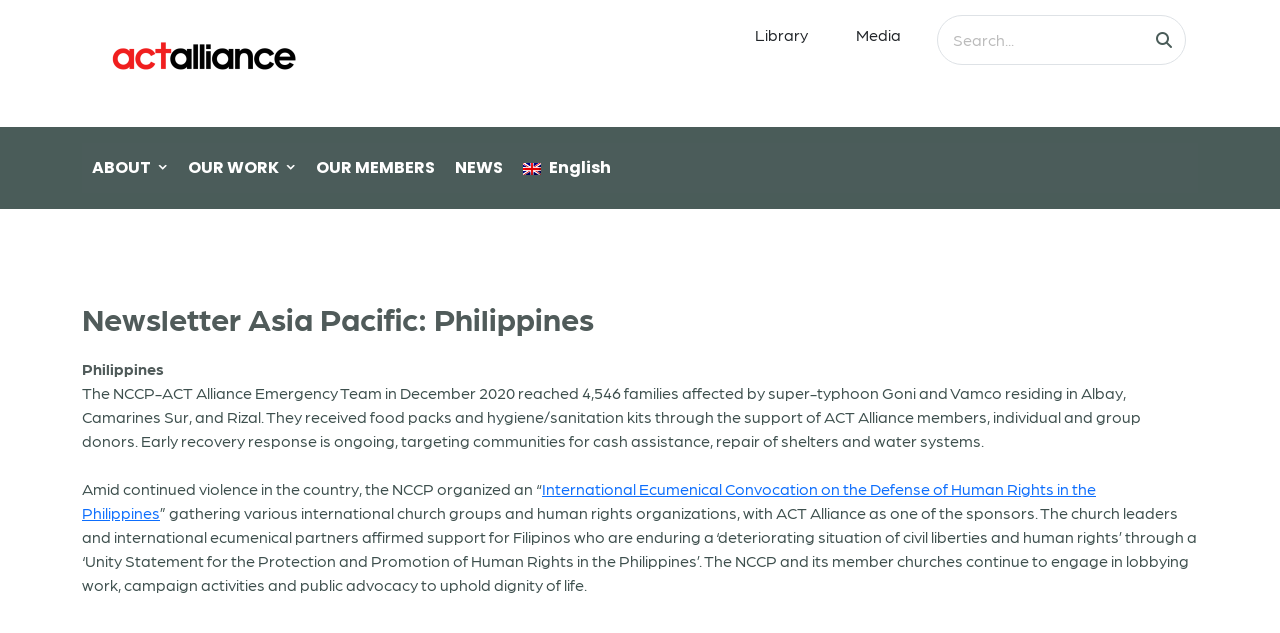

--- FILE ---
content_type: text/html; charset=UTF-8
request_url: https://stage.act.acw2.website/documents/newsletter-asia-pacific-philippines/
body_size: 18197
content:
<!DOCTYPE html>
<html lang="en-US">
<head>
  <meta charset="UTF-8">
  <meta name="viewport" content="width=device-width, initial-scale=1.0">
  <title>Newsletter Asia Pacific: Philippines &#8211; ACT Alliance</title>
<meta name='robots' content='max-image-preview:large' />
	<style>img:is([sizes="auto" i], [sizes^="auto," i]) { contain-intrinsic-size: 3000px 1500px }</style>
	<link rel="alternate" hreflang="en-us" href="https://stage.act.acw2.website/documents/newsletter-asia-pacific-philippines/" />
<link rel="alternate" hreflang="x-default" href="https://stage.act.acw2.website/documents/newsletter-asia-pacific-philippines/" />
<link rel='dns-prefetch' href='//code.jquery.com' />
<link rel='dns-prefetch' href='//cdn.jsdelivr.net' />
<link rel='dns-prefetch' href='//cdnjs.cloudflare.com' />
<link rel='dns-prefetch' href='//html2canvas.hertzen.com' />
<link rel='dns-prefetch' href='//unpkg.com' />
<link rel='dns-prefetch' href='//fonts.googleapis.com' />
<link rel="alternate" type="application/rss+xml" title="ACT Alliance &raquo; Feed" href="https://stage.act.acw2.website/feed/" />
<link rel="alternate" type="application/rss+xml" title="ACT Alliance &raquo; Comments Feed" href="https://stage.act.acw2.website/comments/feed/" />
<script type="text/javascript">
/* <![CDATA[ */
window._wpemojiSettings = {"baseUrl":"https:\/\/s.w.org\/images\/core\/emoji\/16.0.1\/72x72\/","ext":".png","svgUrl":"https:\/\/s.w.org\/images\/core\/emoji\/16.0.1\/svg\/","svgExt":".svg","source":{"concatemoji":"https:\/\/stage.act.acw2.website\/wordpress\/wp-includes\/js\/wp-emoji-release.min.js?ver=6.8.3"}};
/*! This file is auto-generated */
!function(s,n){var o,i,e;function c(e){try{var t={supportTests:e,timestamp:(new Date).valueOf()};sessionStorage.setItem(o,JSON.stringify(t))}catch(e){}}function p(e,t,n){e.clearRect(0,0,e.canvas.width,e.canvas.height),e.fillText(t,0,0);var t=new Uint32Array(e.getImageData(0,0,e.canvas.width,e.canvas.height).data),a=(e.clearRect(0,0,e.canvas.width,e.canvas.height),e.fillText(n,0,0),new Uint32Array(e.getImageData(0,0,e.canvas.width,e.canvas.height).data));return t.every(function(e,t){return e===a[t]})}function u(e,t){e.clearRect(0,0,e.canvas.width,e.canvas.height),e.fillText(t,0,0);for(var n=e.getImageData(16,16,1,1),a=0;a<n.data.length;a++)if(0!==n.data[a])return!1;return!0}function f(e,t,n,a){switch(t){case"flag":return n(e,"\ud83c\udff3\ufe0f\u200d\u26a7\ufe0f","\ud83c\udff3\ufe0f\u200b\u26a7\ufe0f")?!1:!n(e,"\ud83c\udde8\ud83c\uddf6","\ud83c\udde8\u200b\ud83c\uddf6")&&!n(e,"\ud83c\udff4\udb40\udc67\udb40\udc62\udb40\udc65\udb40\udc6e\udb40\udc67\udb40\udc7f","\ud83c\udff4\u200b\udb40\udc67\u200b\udb40\udc62\u200b\udb40\udc65\u200b\udb40\udc6e\u200b\udb40\udc67\u200b\udb40\udc7f");case"emoji":return!a(e,"\ud83e\udedf")}return!1}function g(e,t,n,a){var r="undefined"!=typeof WorkerGlobalScope&&self instanceof WorkerGlobalScope?new OffscreenCanvas(300,150):s.createElement("canvas"),o=r.getContext("2d",{willReadFrequently:!0}),i=(o.textBaseline="top",o.font="600 32px Arial",{});return e.forEach(function(e){i[e]=t(o,e,n,a)}),i}function t(e){var t=s.createElement("script");t.src=e,t.defer=!0,s.head.appendChild(t)}"undefined"!=typeof Promise&&(o="wpEmojiSettingsSupports",i=["flag","emoji"],n.supports={everything:!0,everythingExceptFlag:!0},e=new Promise(function(e){s.addEventListener("DOMContentLoaded",e,{once:!0})}),new Promise(function(t){var n=function(){try{var e=JSON.parse(sessionStorage.getItem(o));if("object"==typeof e&&"number"==typeof e.timestamp&&(new Date).valueOf()<e.timestamp+604800&&"object"==typeof e.supportTests)return e.supportTests}catch(e){}return null}();if(!n){if("undefined"!=typeof Worker&&"undefined"!=typeof OffscreenCanvas&&"undefined"!=typeof URL&&URL.createObjectURL&&"undefined"!=typeof Blob)try{var e="postMessage("+g.toString()+"("+[JSON.stringify(i),f.toString(),p.toString(),u.toString()].join(",")+"));",a=new Blob([e],{type:"text/javascript"}),r=new Worker(URL.createObjectURL(a),{name:"wpTestEmojiSupports"});return void(r.onmessage=function(e){c(n=e.data),r.terminate(),t(n)})}catch(e){}c(n=g(i,f,p,u))}t(n)}).then(function(e){for(var t in e)n.supports[t]=e[t],n.supports.everything=n.supports.everything&&n.supports[t],"flag"!==t&&(n.supports.everythingExceptFlag=n.supports.everythingExceptFlag&&n.supports[t]);n.supports.everythingExceptFlag=n.supports.everythingExceptFlag&&!n.supports.flag,n.DOMReady=!1,n.readyCallback=function(){n.DOMReady=!0}}).then(function(){return e}).then(function(){var e;n.supports.everything||(n.readyCallback(),(e=n.source||{}).concatemoji?t(e.concatemoji):e.wpemoji&&e.twemoji&&(t(e.twemoji),t(e.wpemoji)))}))}((window,document),window._wpemojiSettings);
/* ]]> */
</script>
<style id='wp-emoji-styles-inline-css' type='text/css'>

	img.wp-smiley, img.emoji {
		display: inline !important;
		border: none !important;
		box-shadow: none !important;
		height: 1em !important;
		width: 1em !important;
		margin: 0 0.07em !important;
		vertical-align: -0.1em !important;
		background: none !important;
		padding: 0 !important;
	}
</style>
<link rel='stylesheet' id='wp-block-library-css' href='https://stage.act.acw2.website/wordpress/wp-includes/css/dist/block-library/style.min.css?ver=6.8.3' type='text/css' media='all' />
<style id='classic-theme-styles-inline-css' type='text/css'>
/*! This file is auto-generated */
.wp-block-button__link{color:#fff;background-color:#32373c;border-radius:9999px;box-shadow:none;text-decoration:none;padding:calc(.667em + 2px) calc(1.333em + 2px);font-size:1.125em}.wp-block-file__button{background:#32373c;color:#fff;text-decoration:none}
</style>
<style id='global-styles-inline-css' type='text/css'>
:root{--wp--preset--aspect-ratio--square: 1;--wp--preset--aspect-ratio--4-3: 4/3;--wp--preset--aspect-ratio--3-4: 3/4;--wp--preset--aspect-ratio--3-2: 3/2;--wp--preset--aspect-ratio--2-3: 2/3;--wp--preset--aspect-ratio--16-9: 16/9;--wp--preset--aspect-ratio--9-16: 9/16;--wp--preset--color--black: #000000;--wp--preset--color--cyan-bluish-gray: #abb8c3;--wp--preset--color--white: #ffffff;--wp--preset--color--pale-pink: #f78da7;--wp--preset--color--vivid-red: #cf2e2e;--wp--preset--color--luminous-vivid-orange: #ff6900;--wp--preset--color--luminous-vivid-amber: #fcb900;--wp--preset--color--light-green-cyan: #7bdcb5;--wp--preset--color--vivid-green-cyan: #00d084;--wp--preset--color--pale-cyan-blue: #8ed1fc;--wp--preset--color--vivid-cyan-blue: #0693e3;--wp--preset--color--vivid-purple: #9b51e0;--wp--preset--gradient--vivid-cyan-blue-to-vivid-purple: linear-gradient(135deg,rgba(6,147,227,1) 0%,rgb(155,81,224) 100%);--wp--preset--gradient--light-green-cyan-to-vivid-green-cyan: linear-gradient(135deg,rgb(122,220,180) 0%,rgb(0,208,130) 100%);--wp--preset--gradient--luminous-vivid-amber-to-luminous-vivid-orange: linear-gradient(135deg,rgba(252,185,0,1) 0%,rgba(255,105,0,1) 100%);--wp--preset--gradient--luminous-vivid-orange-to-vivid-red: linear-gradient(135deg,rgba(255,105,0,1) 0%,rgb(207,46,46) 100%);--wp--preset--gradient--very-light-gray-to-cyan-bluish-gray: linear-gradient(135deg,rgb(238,238,238) 0%,rgb(169,184,195) 100%);--wp--preset--gradient--cool-to-warm-spectrum: linear-gradient(135deg,rgb(74,234,220) 0%,rgb(151,120,209) 20%,rgb(207,42,186) 40%,rgb(238,44,130) 60%,rgb(251,105,98) 80%,rgb(254,248,76) 100%);--wp--preset--gradient--blush-light-purple: linear-gradient(135deg,rgb(255,206,236) 0%,rgb(152,150,240) 100%);--wp--preset--gradient--blush-bordeaux: linear-gradient(135deg,rgb(254,205,165) 0%,rgb(254,45,45) 50%,rgb(107,0,62) 100%);--wp--preset--gradient--luminous-dusk: linear-gradient(135deg,rgb(255,203,112) 0%,rgb(199,81,192) 50%,rgb(65,88,208) 100%);--wp--preset--gradient--pale-ocean: linear-gradient(135deg,rgb(255,245,203) 0%,rgb(182,227,212) 50%,rgb(51,167,181) 100%);--wp--preset--gradient--electric-grass: linear-gradient(135deg,rgb(202,248,128) 0%,rgb(113,206,126) 100%);--wp--preset--gradient--midnight: linear-gradient(135deg,rgb(2,3,129) 0%,rgb(40,116,252) 100%);--wp--preset--font-size--small: 13px;--wp--preset--font-size--medium: 20px;--wp--preset--font-size--large: 36px;--wp--preset--font-size--x-large: 42px;--wp--preset--spacing--20: 0.44rem;--wp--preset--spacing--30: 0.67rem;--wp--preset--spacing--40: 1rem;--wp--preset--spacing--50: 1.5rem;--wp--preset--spacing--60: 2.25rem;--wp--preset--spacing--70: 3.38rem;--wp--preset--spacing--80: 5.06rem;--wp--preset--shadow--natural: 6px 6px 9px rgba(0, 0, 0, 0.2);--wp--preset--shadow--deep: 12px 12px 50px rgba(0, 0, 0, 0.4);--wp--preset--shadow--sharp: 6px 6px 0px rgba(0, 0, 0, 0.2);--wp--preset--shadow--outlined: 6px 6px 0px -3px rgba(255, 255, 255, 1), 6px 6px rgba(0, 0, 0, 1);--wp--preset--shadow--crisp: 6px 6px 0px rgba(0, 0, 0, 1);}:where(.is-layout-flex){gap: 0.5em;}:where(.is-layout-grid){gap: 0.5em;}body .is-layout-flex{display: flex;}.is-layout-flex{flex-wrap: wrap;align-items: center;}.is-layout-flex > :is(*, div){margin: 0;}body .is-layout-grid{display: grid;}.is-layout-grid > :is(*, div){margin: 0;}:where(.wp-block-columns.is-layout-flex){gap: 2em;}:where(.wp-block-columns.is-layout-grid){gap: 2em;}:where(.wp-block-post-template.is-layout-flex){gap: 1.25em;}:where(.wp-block-post-template.is-layout-grid){gap: 1.25em;}.has-black-color{color: var(--wp--preset--color--black) !important;}.has-cyan-bluish-gray-color{color: var(--wp--preset--color--cyan-bluish-gray) !important;}.has-white-color{color: var(--wp--preset--color--white) !important;}.has-pale-pink-color{color: var(--wp--preset--color--pale-pink) !important;}.has-vivid-red-color{color: var(--wp--preset--color--vivid-red) !important;}.has-luminous-vivid-orange-color{color: var(--wp--preset--color--luminous-vivid-orange) !important;}.has-luminous-vivid-amber-color{color: var(--wp--preset--color--luminous-vivid-amber) !important;}.has-light-green-cyan-color{color: var(--wp--preset--color--light-green-cyan) !important;}.has-vivid-green-cyan-color{color: var(--wp--preset--color--vivid-green-cyan) !important;}.has-pale-cyan-blue-color{color: var(--wp--preset--color--pale-cyan-blue) !important;}.has-vivid-cyan-blue-color{color: var(--wp--preset--color--vivid-cyan-blue) !important;}.has-vivid-purple-color{color: var(--wp--preset--color--vivid-purple) !important;}.has-black-background-color{background-color: var(--wp--preset--color--black) !important;}.has-cyan-bluish-gray-background-color{background-color: var(--wp--preset--color--cyan-bluish-gray) !important;}.has-white-background-color{background-color: var(--wp--preset--color--white) !important;}.has-pale-pink-background-color{background-color: var(--wp--preset--color--pale-pink) !important;}.has-vivid-red-background-color{background-color: var(--wp--preset--color--vivid-red) !important;}.has-luminous-vivid-orange-background-color{background-color: var(--wp--preset--color--luminous-vivid-orange) !important;}.has-luminous-vivid-amber-background-color{background-color: var(--wp--preset--color--luminous-vivid-amber) !important;}.has-light-green-cyan-background-color{background-color: var(--wp--preset--color--light-green-cyan) !important;}.has-vivid-green-cyan-background-color{background-color: var(--wp--preset--color--vivid-green-cyan) !important;}.has-pale-cyan-blue-background-color{background-color: var(--wp--preset--color--pale-cyan-blue) !important;}.has-vivid-cyan-blue-background-color{background-color: var(--wp--preset--color--vivid-cyan-blue) !important;}.has-vivid-purple-background-color{background-color: var(--wp--preset--color--vivid-purple) !important;}.has-black-border-color{border-color: var(--wp--preset--color--black) !important;}.has-cyan-bluish-gray-border-color{border-color: var(--wp--preset--color--cyan-bluish-gray) !important;}.has-white-border-color{border-color: var(--wp--preset--color--white) !important;}.has-pale-pink-border-color{border-color: var(--wp--preset--color--pale-pink) !important;}.has-vivid-red-border-color{border-color: var(--wp--preset--color--vivid-red) !important;}.has-luminous-vivid-orange-border-color{border-color: var(--wp--preset--color--luminous-vivid-orange) !important;}.has-luminous-vivid-amber-border-color{border-color: var(--wp--preset--color--luminous-vivid-amber) !important;}.has-light-green-cyan-border-color{border-color: var(--wp--preset--color--light-green-cyan) !important;}.has-vivid-green-cyan-border-color{border-color: var(--wp--preset--color--vivid-green-cyan) !important;}.has-pale-cyan-blue-border-color{border-color: var(--wp--preset--color--pale-cyan-blue) !important;}.has-vivid-cyan-blue-border-color{border-color: var(--wp--preset--color--vivid-cyan-blue) !important;}.has-vivid-purple-border-color{border-color: var(--wp--preset--color--vivid-purple) !important;}.has-vivid-cyan-blue-to-vivid-purple-gradient-background{background: var(--wp--preset--gradient--vivid-cyan-blue-to-vivid-purple) !important;}.has-light-green-cyan-to-vivid-green-cyan-gradient-background{background: var(--wp--preset--gradient--light-green-cyan-to-vivid-green-cyan) !important;}.has-luminous-vivid-amber-to-luminous-vivid-orange-gradient-background{background: var(--wp--preset--gradient--luminous-vivid-amber-to-luminous-vivid-orange) !important;}.has-luminous-vivid-orange-to-vivid-red-gradient-background{background: var(--wp--preset--gradient--luminous-vivid-orange-to-vivid-red) !important;}.has-very-light-gray-to-cyan-bluish-gray-gradient-background{background: var(--wp--preset--gradient--very-light-gray-to-cyan-bluish-gray) !important;}.has-cool-to-warm-spectrum-gradient-background{background: var(--wp--preset--gradient--cool-to-warm-spectrum) !important;}.has-blush-light-purple-gradient-background{background: var(--wp--preset--gradient--blush-light-purple) !important;}.has-blush-bordeaux-gradient-background{background: var(--wp--preset--gradient--blush-bordeaux) !important;}.has-luminous-dusk-gradient-background{background: var(--wp--preset--gradient--luminous-dusk) !important;}.has-pale-ocean-gradient-background{background: var(--wp--preset--gradient--pale-ocean) !important;}.has-electric-grass-gradient-background{background: var(--wp--preset--gradient--electric-grass) !important;}.has-midnight-gradient-background{background: var(--wp--preset--gradient--midnight) !important;}.has-small-font-size{font-size: var(--wp--preset--font-size--small) !important;}.has-medium-font-size{font-size: var(--wp--preset--font-size--medium) !important;}.has-large-font-size{font-size: var(--wp--preset--font-size--large) !important;}.has-x-large-font-size{font-size: var(--wp--preset--font-size--x-large) !important;}
:where(.wp-block-post-template.is-layout-flex){gap: 1.25em;}:where(.wp-block-post-template.is-layout-grid){gap: 1.25em;}
:where(.wp-block-columns.is-layout-flex){gap: 2em;}:where(.wp-block-columns.is-layout-grid){gap: 2em;}
:root :where(.wp-block-pullquote){font-size: 1.5em;line-height: 1.6;}
</style>
<link rel='stylesheet' id='printomatic-css-css' href='https://stage.act.acw2.website/plugins/print-o-matic/css/style.css?ver=2.0' type='text/css' media='all' />
<link rel='stylesheet' id='wpml-legacy-horizontal-list-0-css' href='https://stage.act.acw2.website/plugins/sitepress-multilingual-cms/templates/language-switchers/legacy-list-horizontal/style.min.css?ver=1' type='text/css' media='all' />
<style id='wpml-legacy-horizontal-list-0-inline-css' type='text/css'>
.wpml-ls-statics-shortcode_actions{background-color:#ffffff;}.wpml-ls-statics-shortcode_actions, .wpml-ls-statics-shortcode_actions .wpml-ls-sub-menu, .wpml-ls-statics-shortcode_actions a {border-color:#cdcdcd;}.wpml-ls-statics-shortcode_actions a, .wpml-ls-statics-shortcode_actions .wpml-ls-sub-menu a, .wpml-ls-statics-shortcode_actions .wpml-ls-sub-menu a:link, .wpml-ls-statics-shortcode_actions li:not(.wpml-ls-current-language) .wpml-ls-link, .wpml-ls-statics-shortcode_actions li:not(.wpml-ls-current-language) .wpml-ls-link:link {color:#444444;background-color:#ffffff;}.wpml-ls-statics-shortcode_actions .wpml-ls-sub-menu a:hover,.wpml-ls-statics-shortcode_actions .wpml-ls-sub-menu a:focus, .wpml-ls-statics-shortcode_actions .wpml-ls-sub-menu a:link:hover, .wpml-ls-statics-shortcode_actions .wpml-ls-sub-menu a:link:focus {color:#000000;background-color:#eeeeee;}.wpml-ls-statics-shortcode_actions .wpml-ls-current-language > a {color:#444444;background-color:#ffffff;}.wpml-ls-statics-shortcode_actions .wpml-ls-current-language:hover>a, .wpml-ls-statics-shortcode_actions .wpml-ls-current-language>a:focus {color:#000000;background-color:#eeeeee;}
</style>
<link rel='stylesheet' id='wpml-menu-item-0-css' href='https://stage.act.acw2.website/plugins/sitepress-multilingual-cms/templates/language-switchers/menu-item/style.min.css?ver=1' type='text/css' media='all' />
<link rel='stylesheet' id='dashicons-css' href='https://stage.act.acw2.website/wordpress/wp-includes/css/dashicons.min.css?ver=6.8.3' type='text/css' media='all' />
<link rel='stylesheet' id='megamenu-google-fonts-css' href='//fonts.googleapis.com/css?family=Poppins%3A400%2C700&#038;ver=6.8.3' type='text/css' media='all' />
<link rel='stylesheet' id='megamenu-genericons-css' href='https://stage.act.acw2.website/plugins/megamenu-pro/icons/genericons/genericons/genericons.css?ver=2.2.3' type='text/css' media='all' />
<link rel='stylesheet' id='megamenu-fontawesome-css' href='https://stage.act.acw2.website/plugins/megamenu-pro/icons/fontawesome/css/font-awesome.min.css?ver=2.2.3' type='text/css' media='all' />
<link rel='stylesheet' id='megamenu-fontawesome5-css' href='https://stage.act.acw2.website/plugins/megamenu-pro/icons/fontawesome5/css/all.min.css?ver=2.2.3' type='text/css' media='all' />
<link rel='stylesheet' id='aos-animation-css' href='https://unpkg.com/aos@2.3.1/dist/aos.css?ver=1.0' type='text/css' media='all' />
<link rel='stylesheet' id='app-css' href='https://stage.act.acw2.website/themes/actalliance/assets/css/app.css?ver=1.0' type='text/css' media='all' />
<link rel='stylesheet' id='actstyle-css' href='https://stage.act.acw2.website/themes/actalliance/assets/css/style.css?ver=1.0' type='text/css' media='all' />
<link rel='stylesheet' id='slick-css-css' href='https://cdn.jsdelivr.net/npm/slick-carousel@1.8.1/slick/slick.css?ver=6.8.3' type='text/css' media='all' />
<link rel='stylesheet' id='slick-theme-css-css' href='https://cdn.jsdelivr.net/npm/slick-carousel@1.8.1/slick/slick-theme.css?ver=6.8.3' type='text/css' media='all' />
<script type="text/javascript" src="https://code.jquery.com/jquery-3.6.0.min.js?ver=3.6.0" id="jquery-js"></script>
<script type="text/javascript" src="https://cdn.jsdelivr.net/npm/bootstrap@5.2.3/dist/js/bootstrap.min.js?ver=5.2.3" id="bootstrap-js"></script>
<script type="text/javascript" src="//cdnjs.cloudflare.com/ajax/libs/bootbox.js/5.5.2/bootbox.min.js?ver=5.5.2" id="bootbox-js"></script>
<link rel="https://api.w.org/" href="https://stage.act.acw2.website/wp-json/" /><link rel="EditURI" type="application/rsd+xml" title="RSD" href="https://stage.act.acw2.website/wordpress/xmlrpc.php?rsd" />
<meta name="generator" content="WordPress 6.8.3" />
<link rel="canonical" href="https://stage.act.acw2.website/documents/newsletter-asia-pacific-philippines/" />
<link rel='shortlink' href='https://stage.act.acw2.website/?p=16040' />
<link rel="alternate" title="oEmbed (JSON)" type="application/json+oembed" href="https://stage.act.acw2.website/wp-json/oembed/1.0/embed?url=https%3A%2F%2Fstage.act.acw2.website%2Fdocuments%2Fnewsletter-asia-pacific-philippines%2F" />
<link rel="alternate" title="oEmbed (XML)" type="text/xml+oembed" href="https://stage.act.acw2.website/wp-json/oembed/1.0/embed?url=https%3A%2F%2Fstage.act.acw2.website%2Fdocuments%2Fnewsletter-asia-pacific-philippines%2F&#038;format=xml" />
<meta name="generator" content="WPML ver:4.8.5 stt:1,4,2;" />
		<script type="text/javascript">
            var ajaxurl = 'https://stage.act.acw2.website/wordpress/wp-admin/admin-ajax.php';
		</script>
		<link rel="icon" href="https://stage.act.acw2.website/uploads/2021/10/cropped-favicon-32x32.png" sizes="32x32" />
<link rel="icon" href="https://stage.act.acw2.website/uploads/2021/10/cropped-favicon-192x192.png" sizes="192x192" />
<link rel="apple-touch-icon" href="https://stage.act.acw2.website/uploads/2021/10/cropped-favicon-180x180.png" />
<meta name="msapplication-TileImage" content="https://stage.act.acw2.website/uploads/2021/10/cropped-favicon-270x270.png" />
<style type="text/css">/** Thursday 20th November 2025 13:12:57 UTC (core) **//** THIS FILE IS AUTOMATICALLY GENERATED - DO NOT MAKE MANUAL EDITS! **//** Custom CSS should be added to Mega Menu > Menu Themes > Custom Styling **/.mega-menu-last-modified-1763644377 { content: 'Thursday 20th November 2025 13:12:57 UTC'; }#mega-menu-wrap-navigation, #mega-menu-wrap-navigation #mega-menu-navigation, #mega-menu-wrap-navigation #mega-menu-navigation ul.mega-sub-menu, #mega-menu-wrap-navigation #mega-menu-navigation li.mega-menu-item, #mega-menu-wrap-navigation #mega-menu-navigation li.mega-menu-row, #mega-menu-wrap-navigation #mega-menu-navigation li.mega-menu-column, #mega-menu-wrap-navigation #mega-menu-navigation a.mega-menu-link, #mega-menu-wrap-navigation #mega-menu-navigation span.mega-menu-badge {transition: none;border-radius: 0;box-shadow: none;background: none;border: 0;bottom: auto;box-sizing: border-box;clip: auto;color: #fff;display: block;float: none;font-family: inherit;font-size: 14px;height: auto;left: auto;line-height: 1.7;list-style-type: none;margin: 0;min-height: auto;max-height: none;min-width: auto;max-width: none;opacity: 1;outline: none;overflow: visible;padding: 0;position: relative;pointer-events: auto;right: auto;text-align: left;text-decoration: none;text-indent: 0;text-transform: none;transform: none;top: auto;vertical-align: baseline;visibility: inherit;width: auto;word-wrap: break-word;white-space: normal;}#mega-menu-wrap-navigation:before, #mega-menu-wrap-navigation #mega-menu-navigation:before, #mega-menu-wrap-navigation #mega-menu-navigation ul.mega-sub-menu:before, #mega-menu-wrap-navigation #mega-menu-navigation li.mega-menu-item:before, #mega-menu-wrap-navigation #mega-menu-navigation li.mega-menu-row:before, #mega-menu-wrap-navigation #mega-menu-navigation li.mega-menu-column:before, #mega-menu-wrap-navigation #mega-menu-navigation a.mega-menu-link:before, #mega-menu-wrap-navigation #mega-menu-navigation span.mega-menu-badge:before, #mega-menu-wrap-navigation:after, #mega-menu-wrap-navigation #mega-menu-navigation:after, #mega-menu-wrap-navigation #mega-menu-navigation ul.mega-sub-menu:after, #mega-menu-wrap-navigation #mega-menu-navigation li.mega-menu-item:after, #mega-menu-wrap-navigation #mega-menu-navigation li.mega-menu-row:after, #mega-menu-wrap-navigation #mega-menu-navigation li.mega-menu-column:after, #mega-menu-wrap-navigation #mega-menu-navigation a.mega-menu-link:after, #mega-menu-wrap-navigation #mega-menu-navigation span.mega-menu-badge:after {display: none;}#mega-menu-wrap-navigation {border-radius: 0;}@media only screen and (min-width: 769px) {#mega-menu-wrap-navigation {background: #4b5c5a;}}#mega-menu-wrap-navigation.mega-keyboard-navigation .mega-menu-toggle:focus, #mega-menu-wrap-navigation.mega-keyboard-navigation .mega-toggle-block:focus, #mega-menu-wrap-navigation.mega-keyboard-navigation .mega-toggle-block a:focus, #mega-menu-wrap-navigation.mega-keyboard-navigation .mega-toggle-block .mega-search input[type=text]:focus, #mega-menu-wrap-navigation.mega-keyboard-navigation .mega-toggle-block button.mega-toggle-animated:focus, #mega-menu-wrap-navigation.mega-keyboard-navigation #mega-menu-navigation a:focus, #mega-menu-wrap-navigation.mega-keyboard-navigation #mega-menu-navigation span:focus, #mega-menu-wrap-navigation.mega-keyboard-navigation #mega-menu-navigation input:focus, #mega-menu-wrap-navigation.mega-keyboard-navigation #mega-menu-navigation li.mega-menu-item a.mega-menu-link:focus {outline: 3px solid #109cde;outline-offset: -3px;}#mega-menu-wrap-navigation.mega-keyboard-navigation .mega-toggle-block button.mega-toggle-animated:focus {outline-offset: 2px;}#mega-menu-wrap-navigation.mega-keyboard-navigation > li.mega-menu-item > a.mega-menu-link:focus {background: #4b5c5a;color: #fff;font-weight: bold;text-decoration: none;border-color: rgba(255, 255, 255, 0.32);}@media only screen and (max-width: 768px) {#mega-menu-wrap-navigation.mega-keyboard-navigation > li.mega-menu-item > a.mega-menu-link:focus {color: #fff;background: #333;}}#mega-menu-wrap-navigation #mega-menu-navigation {visibility: visible;text-align: center;padding: 0px 0px 0px 0px;}#mega-menu-wrap-navigation #mega-menu-navigation a.mega-menu-link {cursor: pointer;display: inline;}#mega-menu-wrap-navigation #mega-menu-navigation a.mega-menu-link .mega-description-group {vertical-align: middle;display: inline-block;transition: none;}#mega-menu-wrap-navigation #mega-menu-navigation a.mega-menu-link .mega-description-group .mega-menu-title, #mega-menu-wrap-navigation #mega-menu-navigation a.mega-menu-link .mega-description-group .mega-menu-description {transition: none;line-height: 1.5;display: block;}#mega-menu-wrap-navigation #mega-menu-navigation a.mega-menu-link .mega-description-group .mega-menu-description {font-style: italic;font-size: 0.8em;text-transform: none;font-weight: normal;}#mega-menu-wrap-navigation #mega-menu-navigation li.mega-menu-megamenu li.mega-menu-item.mega-icon-left.mega-has-description.mega-has-icon > a.mega-menu-link {display: flex;align-items: center;}#mega-menu-wrap-navigation #mega-menu-navigation li.mega-menu-megamenu li.mega-menu-item.mega-icon-left.mega-has-description.mega-has-icon > a.mega-menu-link:before {flex: 0 0 auto;align-self: flex-start;}#mega-menu-wrap-navigation #mega-menu-navigation li.mega-menu-tabbed.mega-menu-megamenu > ul.mega-sub-menu > li.mega-menu-item.mega-icon-left.mega-has-description.mega-has-icon > a.mega-menu-link {display: block;}#mega-menu-wrap-navigation #mega-menu-navigation li.mega-menu-item.mega-icon-top > a.mega-menu-link {display: table-cell;vertical-align: middle;line-height: initial;}#mega-menu-wrap-navigation #mega-menu-navigation li.mega-menu-item.mega-icon-top > a.mega-menu-link:before {display: block;margin: 0 0 6px 0;text-align: center;}#mega-menu-wrap-navigation #mega-menu-navigation li.mega-menu-item.mega-icon-top > a.mega-menu-link > span.mega-title-below {display: inline-block;transition: none;}@media only screen and (max-width: 768px) {#mega-menu-wrap-navigation #mega-menu-navigation > li.mega-menu-item.mega-icon-top > a.mega-menu-link {display: block;line-height: 40px;}#mega-menu-wrap-navigation #mega-menu-navigation > li.mega-menu-item.mega-icon-top > a.mega-menu-link:before {display: inline-block;margin: 0 6px 0 0;text-align: left;}}#mega-menu-wrap-navigation #mega-menu-navigation li.mega-menu-item.mega-icon-right > a.mega-menu-link:before {float: right;margin: 0 0 0 6px;}#mega-menu-wrap-navigation #mega-menu-navigation > li.mega-animating > ul.mega-sub-menu {pointer-events: none;}#mega-menu-wrap-navigation #mega-menu-navigation li.mega-disable-link > a.mega-menu-link, #mega-menu-wrap-navigation #mega-menu-navigation li.mega-menu-megamenu li.mega-disable-link > a.mega-menu-link {cursor: inherit;}#mega-menu-wrap-navigation #mega-menu-navigation li.mega-menu-item-has-children.mega-disable-link > a.mega-menu-link, #mega-menu-wrap-navigation #mega-menu-navigation li.mega-menu-megamenu > li.mega-menu-item-has-children.mega-disable-link > a.mega-menu-link {cursor: pointer;}#mega-menu-wrap-navigation #mega-menu-navigation p {margin-bottom: 10px;}#mega-menu-wrap-navigation #mega-menu-navigation input, #mega-menu-wrap-navigation #mega-menu-navigation img {max-width: 100%;}#mega-menu-wrap-navigation #mega-menu-navigation li.mega-menu-item > ul.mega-sub-menu {display: block;visibility: hidden;opacity: 1;pointer-events: auto;}@media only screen and (max-width: 768px) {#mega-menu-wrap-navigation #mega-menu-navigation li.mega-menu-item > ul.mega-sub-menu {display: none;visibility: visible;opacity: 1;}#mega-menu-wrap-navigation #mega-menu-navigation li.mega-menu-item.mega-toggle-on > ul.mega-sub-menu, #mega-menu-wrap-navigation #mega-menu-navigation li.mega-menu-megamenu.mega-menu-item.mega-toggle-on ul.mega-sub-menu {display: block;}#mega-menu-wrap-navigation #mega-menu-navigation li.mega-menu-megamenu.mega-menu-item.mega-toggle-on li.mega-hide-sub-menu-on-mobile > ul.mega-sub-menu, #mega-menu-wrap-navigation #mega-menu-navigation li.mega-hide-sub-menu-on-mobile > ul.mega-sub-menu {display: none;}}@media only screen and (min-width: 769px) {#mega-menu-wrap-navigation #mega-menu-navigation[data-effect="fade"] li.mega-menu-item > ul.mega-sub-menu {opacity: 0;transition: opacity 200ms ease-in, visibility 200ms ease-in;}#mega-menu-wrap-navigation #mega-menu-navigation[data-effect="fade"].mega-no-js li.mega-menu-item:hover > ul.mega-sub-menu, #mega-menu-wrap-navigation #mega-menu-navigation[data-effect="fade"].mega-no-js li.mega-menu-item:focus > ul.mega-sub-menu, #mega-menu-wrap-navigation #mega-menu-navigation[data-effect="fade"] li.mega-menu-item.mega-toggle-on > ul.mega-sub-menu, #mega-menu-wrap-navigation #mega-menu-navigation[data-effect="fade"] li.mega-menu-item.mega-menu-megamenu.mega-toggle-on ul.mega-sub-menu {opacity: 1;}#mega-menu-wrap-navigation #mega-menu-navigation[data-effect="fade_up"] li.mega-menu-item.mega-menu-megamenu > ul.mega-sub-menu, #mega-menu-wrap-navigation #mega-menu-navigation[data-effect="fade_up"] li.mega-menu-item.mega-menu-flyout ul.mega-sub-menu {opacity: 0;transform: translate(0, 10px);transition: opacity 200ms ease-in, transform 200ms ease-in, visibility 200ms ease-in;}#mega-menu-wrap-navigation #mega-menu-navigation[data-effect="fade_up"].mega-no-js li.mega-menu-item:hover > ul.mega-sub-menu, #mega-menu-wrap-navigation #mega-menu-navigation[data-effect="fade_up"].mega-no-js li.mega-menu-item:focus > ul.mega-sub-menu, #mega-menu-wrap-navigation #mega-menu-navigation[data-effect="fade_up"] li.mega-menu-item.mega-toggle-on > ul.mega-sub-menu, #mega-menu-wrap-navigation #mega-menu-navigation[data-effect="fade_up"] li.mega-menu-item.mega-menu-megamenu.mega-toggle-on ul.mega-sub-menu {opacity: 1;transform: translate(0, 0);}#mega-menu-wrap-navigation #mega-menu-navigation[data-effect="slide_up"] li.mega-menu-item.mega-menu-megamenu > ul.mega-sub-menu, #mega-menu-wrap-navigation #mega-menu-navigation[data-effect="slide_up"] li.mega-menu-item.mega-menu-flyout ul.mega-sub-menu {transform: translate(0, 10px);transition: transform 200ms ease-in, visibility 200ms ease-in;}#mega-menu-wrap-navigation #mega-menu-navigation[data-effect="slide_up"].mega-no-js li.mega-menu-item:hover > ul.mega-sub-menu, #mega-menu-wrap-navigation #mega-menu-navigation[data-effect="slide_up"].mega-no-js li.mega-menu-item:focus > ul.mega-sub-menu, #mega-menu-wrap-navigation #mega-menu-navigation[data-effect="slide_up"] li.mega-menu-item.mega-toggle-on > ul.mega-sub-menu, #mega-menu-wrap-navigation #mega-menu-navigation[data-effect="slide_up"] li.mega-menu-item.mega-menu-megamenu.mega-toggle-on ul.mega-sub-menu {transform: translate(0, 0);}}#mega-menu-wrap-navigation #mega-menu-navigation li.mega-menu-item.mega-menu-megamenu ul.mega-sub-menu li.mega-collapse-children > ul.mega-sub-menu {display: none;}#mega-menu-wrap-navigation #mega-menu-navigation li.mega-menu-item.mega-menu-megamenu ul.mega-sub-menu li.mega-collapse-children.mega-toggle-on > ul.mega-sub-menu {display: block;}#mega-menu-wrap-navigation #mega-menu-navigation.mega-no-js li.mega-menu-item:hover > ul.mega-sub-menu, #mega-menu-wrap-navigation #mega-menu-navigation.mega-no-js li.mega-menu-item:focus > ul.mega-sub-menu, #mega-menu-wrap-navigation #mega-menu-navigation li.mega-menu-item.mega-toggle-on > ul.mega-sub-menu {visibility: visible;}#mega-menu-wrap-navigation #mega-menu-navigation li.mega-menu-item.mega-menu-megamenu ul.mega-sub-menu ul.mega-sub-menu {visibility: inherit;opacity: 1;display: block;}#mega-menu-wrap-navigation #mega-menu-navigation li.mega-menu-item.mega-menu-megamenu ul.mega-sub-menu li.mega-1-columns > ul.mega-sub-menu > li.mega-menu-item {float: left;width: 100%;}#mega-menu-wrap-navigation #mega-menu-navigation li.mega-menu-item.mega-menu-megamenu ul.mega-sub-menu li.mega-2-columns > ul.mega-sub-menu > li.mega-menu-item {float: left;width: 50%;}#mega-menu-wrap-navigation #mega-menu-navigation li.mega-menu-item.mega-menu-megamenu ul.mega-sub-menu li.mega-3-columns > ul.mega-sub-menu > li.mega-menu-item {float: left;width: 33.33333%;}#mega-menu-wrap-navigation #mega-menu-navigation li.mega-menu-item.mega-menu-megamenu ul.mega-sub-menu li.mega-4-columns > ul.mega-sub-menu > li.mega-menu-item {float: left;width: 25%;}#mega-menu-wrap-navigation #mega-menu-navigation li.mega-menu-item.mega-menu-megamenu ul.mega-sub-menu li.mega-5-columns > ul.mega-sub-menu > li.mega-menu-item {float: left;width: 20%;}#mega-menu-wrap-navigation #mega-menu-navigation li.mega-menu-item.mega-menu-megamenu ul.mega-sub-menu li.mega-6-columns > ul.mega-sub-menu > li.mega-menu-item {float: left;width: 16.66667%;}#mega-menu-wrap-navigation #mega-menu-navigation li.mega-menu-item a[class^='dashicons']:before {font-family: dashicons;}#mega-menu-wrap-navigation #mega-menu-navigation li.mega-menu-item a.mega-menu-link:before {display: inline-block;font: inherit;font-family: dashicons;position: static;margin: 0 6px 0 0px;vertical-align: top;-webkit-font-smoothing: antialiased;-moz-osx-font-smoothing: grayscale;color: inherit;background: transparent;height: auto;width: auto;top: auto;}#mega-menu-wrap-navigation #mega-menu-navigation li.mega-menu-item.mega-hide-text a.mega-menu-link:before {margin: 0;}#mega-menu-wrap-navigation #mega-menu-navigation li.mega-menu-item.mega-hide-text li.mega-menu-item a.mega-menu-link:before {margin: 0 6px 0 0;}#mega-menu-wrap-navigation #mega-menu-navigation li.mega-align-bottom-left.mega-toggle-on > a.mega-menu-link {border-radius: 0;}#mega-menu-wrap-navigation #mega-menu-navigation li.mega-align-bottom-right > ul.mega-sub-menu {right: 0;}#mega-menu-wrap-navigation #mega-menu-navigation li.mega-align-bottom-right.mega-toggle-on > a.mega-menu-link {border-radius: 0;}@media only screen and (min-width: 769px) {#mega-menu-wrap-navigation #mega-menu-navigation > li.mega-menu-megamenu.mega-menu-item {position: static;}}#mega-menu-wrap-navigation #mega-menu-navigation > li.mega-menu-item {margin: 0 0px 0 0;display: inline-block;height: auto;vertical-align: middle;}#mega-menu-wrap-navigation #mega-menu-navigation > li.mega-menu-item.mega-item-align-right {float: right;}@media only screen and (min-width: 769px) {#mega-menu-wrap-navigation #mega-menu-navigation > li.mega-menu-item.mega-item-align-right {margin: 0 0 0 0px;}}@media only screen and (min-width: 769px) {#mega-menu-wrap-navigation #mega-menu-navigation > li.mega-menu-item.mega-item-align-float-left {float: left;}}@media only screen and (min-width: 769px) {#mega-menu-wrap-navigation #mega-menu-navigation > li.mega-menu-item > a.mega-menu-link:hover, #mega-menu-wrap-navigation #mega-menu-navigation > li.mega-menu-item > a.mega-menu-link:focus {background: #4b5c5a;color: #fff;font-weight: bold;text-decoration: none;border-color: rgba(255, 255, 255, 0.32);}}#mega-menu-wrap-navigation #mega-menu-navigation > li.mega-menu-item.mega-toggle-on > a.mega-menu-link {background: #4b5c5a;color: #fff;font-weight: bold;text-decoration: none;border-color: rgba(255, 255, 255, 0.32);}@media only screen and (max-width: 768px) {#mega-menu-wrap-navigation #mega-menu-navigation > li.mega-menu-item.mega-toggle-on > a.mega-menu-link {color: #fff;background: #333;}}#mega-menu-wrap-navigation #mega-menu-navigation > li.mega-menu-item.mega-current-menu-item > a.mega-menu-link, #mega-menu-wrap-navigation #mega-menu-navigation > li.mega-menu-item.mega-current-menu-ancestor > a.mega-menu-link, #mega-menu-wrap-navigation #mega-menu-navigation > li.mega-menu-item.mega-current-page-ancestor > a.mega-menu-link {background: #4b5c5a;color: #fff;font-weight: bold;text-decoration: none;border-color: rgba(255, 255, 255, 0.32);}@media only screen and (max-width: 768px) {#mega-menu-wrap-navigation #mega-menu-navigation > li.mega-menu-item.mega-current-menu-item > a.mega-menu-link, #mega-menu-wrap-navigation #mega-menu-navigation > li.mega-menu-item.mega-current-menu-ancestor > a.mega-menu-link, #mega-menu-wrap-navigation #mega-menu-navigation > li.mega-menu-item.mega-current-page-ancestor > a.mega-menu-link {color: #fff;background: #333;}}#mega-menu-wrap-navigation #mega-menu-navigation > li.mega-menu-item > a.mega-menu-link {line-height: 50px;height: 50px;padding: 0px 10px 0px 10px;vertical-align: baseline;width: auto;display: block;color: #fff;text-transform: none;text-decoration: none;text-align: center;background: rgba(0, 0, 0, 0);border-top: 0px solid rgba(255, 255, 255, 0.32);border-left: 0px solid rgba(255, 255, 255, 0.32);border-right: 0px solid rgba(255, 255, 255, 0.32);border-bottom: 0 solid rgba(255, 255, 255, 0.32);border-radius: 0;font-family: Poppins;font-size: 16px;font-weight: bold;outline: none;}@media only screen and (min-width: 769px) {#mega-menu-wrap-navigation #mega-menu-navigation > li.mega-menu-item.mega-multi-line > a.mega-menu-link {line-height: inherit;display: table-cell;vertical-align: middle;}}@media only screen and (max-width: 768px) {#mega-menu-wrap-navigation #mega-menu-navigation > li.mega-menu-item.mega-multi-line > a.mega-menu-link br {display: none;}}@media only screen and (max-width: 768px) {#mega-menu-wrap-navigation #mega-menu-navigation > li.mega-menu-item {display: list-item;margin: 0;clear: both;border: 0;}#mega-menu-wrap-navigation #mega-menu-navigation > li.mega-menu-item.mega-item-align-right {float: none;}#mega-menu-wrap-navigation #mega-menu-navigation > li.mega-menu-item > a.mega-menu-link {border-radius: 0;border: 0;margin: 0;line-height: 40px;height: 40px;padding: 0 10px;background: transparent;text-align: left;color: #fff;font-size: 14px;}}#mega-menu-wrap-navigation #mega-menu-navigation li.mega-menu-megamenu > ul.mega-sub-menu > li.mega-menu-row {width: 100%;float: left;}#mega-menu-wrap-navigation #mega-menu-navigation li.mega-menu-megamenu > ul.mega-sub-menu > li.mega-menu-row .mega-menu-column {float: left;min-height: 1px;}@media only screen and (min-width: 769px) {#mega-menu-wrap-navigation #mega-menu-navigation li.mega-menu-megamenu > ul.mega-sub-menu > li.mega-menu-row > ul.mega-sub-menu > li.mega-menu-columns-1-of-1 {width: 100%;}#mega-menu-wrap-navigation #mega-menu-navigation li.mega-menu-megamenu > ul.mega-sub-menu > li.mega-menu-row > ul.mega-sub-menu > li.mega-menu-columns-1-of-2 {width: 50%;}#mega-menu-wrap-navigation #mega-menu-navigation li.mega-menu-megamenu > ul.mega-sub-menu > li.mega-menu-row > ul.mega-sub-menu > li.mega-menu-columns-2-of-2 {width: 100%;}#mega-menu-wrap-navigation #mega-menu-navigation li.mega-menu-megamenu > ul.mega-sub-menu > li.mega-menu-row > ul.mega-sub-menu > li.mega-menu-columns-1-of-3 {width: 33.33333%;}#mega-menu-wrap-navigation #mega-menu-navigation li.mega-menu-megamenu > ul.mega-sub-menu > li.mega-menu-row > ul.mega-sub-menu > li.mega-menu-columns-2-of-3 {width: 66.66667%;}#mega-menu-wrap-navigation #mega-menu-navigation li.mega-menu-megamenu > ul.mega-sub-menu > li.mega-menu-row > ul.mega-sub-menu > li.mega-menu-columns-3-of-3 {width: 100%;}#mega-menu-wrap-navigation #mega-menu-navigation li.mega-menu-megamenu > ul.mega-sub-menu > li.mega-menu-row > ul.mega-sub-menu > li.mega-menu-columns-1-of-4 {width: 25%;}#mega-menu-wrap-navigation #mega-menu-navigation li.mega-menu-megamenu > ul.mega-sub-menu > li.mega-menu-row > ul.mega-sub-menu > li.mega-menu-columns-2-of-4 {width: 50%;}#mega-menu-wrap-navigation #mega-menu-navigation li.mega-menu-megamenu > ul.mega-sub-menu > li.mega-menu-row > ul.mega-sub-menu > li.mega-menu-columns-3-of-4 {width: 75%;}#mega-menu-wrap-navigation #mega-menu-navigation li.mega-menu-megamenu > ul.mega-sub-menu > li.mega-menu-row > ul.mega-sub-menu > li.mega-menu-columns-4-of-4 {width: 100%;}#mega-menu-wrap-navigation #mega-menu-navigation li.mega-menu-megamenu > ul.mega-sub-menu > li.mega-menu-row > ul.mega-sub-menu > li.mega-menu-columns-1-of-5 {width: 20%;}#mega-menu-wrap-navigation #mega-menu-navigation li.mega-menu-megamenu > ul.mega-sub-menu > li.mega-menu-row > ul.mega-sub-menu > li.mega-menu-columns-2-of-5 {width: 40%;}#mega-menu-wrap-navigation #mega-menu-navigation li.mega-menu-megamenu > ul.mega-sub-menu > li.mega-menu-row > ul.mega-sub-menu > li.mega-menu-columns-3-of-5 {width: 60%;}#mega-menu-wrap-navigation #mega-menu-navigation li.mega-menu-megamenu > ul.mega-sub-menu > li.mega-menu-row > ul.mega-sub-menu > li.mega-menu-columns-4-of-5 {width: 80%;}#mega-menu-wrap-navigation #mega-menu-navigation li.mega-menu-megamenu > ul.mega-sub-menu > li.mega-menu-row > ul.mega-sub-menu > li.mega-menu-columns-5-of-5 {width: 100%;}#mega-menu-wrap-navigation #mega-menu-navigation li.mega-menu-megamenu > ul.mega-sub-menu > li.mega-menu-row > ul.mega-sub-menu > li.mega-menu-columns-1-of-6 {width: 16.66667%;}#mega-menu-wrap-navigation #mega-menu-navigation li.mega-menu-megamenu > ul.mega-sub-menu > li.mega-menu-row > ul.mega-sub-menu > li.mega-menu-columns-2-of-6 {width: 33.33333%;}#mega-menu-wrap-navigation #mega-menu-navigation li.mega-menu-megamenu > ul.mega-sub-menu > li.mega-menu-row > ul.mega-sub-menu > li.mega-menu-columns-3-of-6 {width: 50%;}#mega-menu-wrap-navigation #mega-menu-navigation li.mega-menu-megamenu > ul.mega-sub-menu > li.mega-menu-row > ul.mega-sub-menu > li.mega-menu-columns-4-of-6 {width: 66.66667%;}#mega-menu-wrap-navigation #mega-menu-navigation li.mega-menu-megamenu > ul.mega-sub-menu > li.mega-menu-row > ul.mega-sub-menu > li.mega-menu-columns-5-of-6 {width: 83.33333%;}#mega-menu-wrap-navigation #mega-menu-navigation li.mega-menu-megamenu > ul.mega-sub-menu > li.mega-menu-row > ul.mega-sub-menu > li.mega-menu-columns-6-of-6 {width: 100%;}#mega-menu-wrap-navigation #mega-menu-navigation li.mega-menu-megamenu > ul.mega-sub-menu > li.mega-menu-row > ul.mega-sub-menu > li.mega-menu-columns-1-of-7 {width: 14.28571%;}#mega-menu-wrap-navigation #mega-menu-navigation li.mega-menu-megamenu > ul.mega-sub-menu > li.mega-menu-row > ul.mega-sub-menu > li.mega-menu-columns-2-of-7 {width: 28.57143%;}#mega-menu-wrap-navigation #mega-menu-navigation li.mega-menu-megamenu > ul.mega-sub-menu > li.mega-menu-row > ul.mega-sub-menu > li.mega-menu-columns-3-of-7 {width: 42.85714%;}#mega-menu-wrap-navigation #mega-menu-navigation li.mega-menu-megamenu > ul.mega-sub-menu > li.mega-menu-row > ul.mega-sub-menu > li.mega-menu-columns-4-of-7 {width: 57.14286%;}#mega-menu-wrap-navigation #mega-menu-navigation li.mega-menu-megamenu > ul.mega-sub-menu > li.mega-menu-row > ul.mega-sub-menu > li.mega-menu-columns-5-of-7 {width: 71.42857%;}#mega-menu-wrap-navigation #mega-menu-navigation li.mega-menu-megamenu > ul.mega-sub-menu > li.mega-menu-row > ul.mega-sub-menu > li.mega-menu-columns-6-of-7 {width: 85.71429%;}#mega-menu-wrap-navigation #mega-menu-navigation li.mega-menu-megamenu > ul.mega-sub-menu > li.mega-menu-row > ul.mega-sub-menu > li.mega-menu-columns-7-of-7 {width: 100%;}#mega-menu-wrap-navigation #mega-menu-navigation li.mega-menu-megamenu > ul.mega-sub-menu > li.mega-menu-row > ul.mega-sub-menu > li.mega-menu-columns-1-of-8 {width: 12.5%;}#mega-menu-wrap-navigation #mega-menu-navigation li.mega-menu-megamenu > ul.mega-sub-menu > li.mega-menu-row > ul.mega-sub-menu > li.mega-menu-columns-2-of-8 {width: 25%;}#mega-menu-wrap-navigation #mega-menu-navigation li.mega-menu-megamenu > ul.mega-sub-menu > li.mega-menu-row > ul.mega-sub-menu > li.mega-menu-columns-3-of-8 {width: 37.5%;}#mega-menu-wrap-navigation #mega-menu-navigation li.mega-menu-megamenu > ul.mega-sub-menu > li.mega-menu-row > ul.mega-sub-menu > li.mega-menu-columns-4-of-8 {width: 50%;}#mega-menu-wrap-navigation #mega-menu-navigation li.mega-menu-megamenu > ul.mega-sub-menu > li.mega-menu-row > ul.mega-sub-menu > li.mega-menu-columns-5-of-8 {width: 62.5%;}#mega-menu-wrap-navigation #mega-menu-navigation li.mega-menu-megamenu > ul.mega-sub-menu > li.mega-menu-row > ul.mega-sub-menu > li.mega-menu-columns-6-of-8 {width: 75%;}#mega-menu-wrap-navigation #mega-menu-navigation li.mega-menu-megamenu > ul.mega-sub-menu > li.mega-menu-row > ul.mega-sub-menu > li.mega-menu-columns-7-of-8 {width: 87.5%;}#mega-menu-wrap-navigation #mega-menu-navigation li.mega-menu-megamenu > ul.mega-sub-menu > li.mega-menu-row > ul.mega-sub-menu > li.mega-menu-columns-8-of-8 {width: 100%;}#mega-menu-wrap-navigation #mega-menu-navigation li.mega-menu-megamenu > ul.mega-sub-menu > li.mega-menu-row > ul.mega-sub-menu > li.mega-menu-columns-1-of-9 {width: 11.11111%;}#mega-menu-wrap-navigation #mega-menu-navigation li.mega-menu-megamenu > ul.mega-sub-menu > li.mega-menu-row > ul.mega-sub-menu > li.mega-menu-columns-2-of-9 {width: 22.22222%;}#mega-menu-wrap-navigation #mega-menu-navigation li.mega-menu-megamenu > ul.mega-sub-menu > li.mega-menu-row > ul.mega-sub-menu > li.mega-menu-columns-3-of-9 {width: 33.33333%;}#mega-menu-wrap-navigation #mega-menu-navigation li.mega-menu-megamenu > ul.mega-sub-menu > li.mega-menu-row > ul.mega-sub-menu > li.mega-menu-columns-4-of-9 {width: 44.44444%;}#mega-menu-wrap-navigation #mega-menu-navigation li.mega-menu-megamenu > ul.mega-sub-menu > li.mega-menu-row > ul.mega-sub-menu > li.mega-menu-columns-5-of-9 {width: 55.55556%;}#mega-menu-wrap-navigation #mega-menu-navigation li.mega-menu-megamenu > ul.mega-sub-menu > li.mega-menu-row > ul.mega-sub-menu > li.mega-menu-columns-6-of-9 {width: 66.66667%;}#mega-menu-wrap-navigation #mega-menu-navigation li.mega-menu-megamenu > ul.mega-sub-menu > li.mega-menu-row > ul.mega-sub-menu > li.mega-menu-columns-7-of-9 {width: 77.77778%;}#mega-menu-wrap-navigation #mega-menu-navigation li.mega-menu-megamenu > ul.mega-sub-menu > li.mega-menu-row > ul.mega-sub-menu > li.mega-menu-columns-8-of-9 {width: 88.88889%;}#mega-menu-wrap-navigation #mega-menu-navigation li.mega-menu-megamenu > ul.mega-sub-menu > li.mega-menu-row > ul.mega-sub-menu > li.mega-menu-columns-9-of-9 {width: 100%;}#mega-menu-wrap-navigation #mega-menu-navigation li.mega-menu-megamenu > ul.mega-sub-menu > li.mega-menu-row > ul.mega-sub-menu > li.mega-menu-columns-1-of-10 {width: 10%;}#mega-menu-wrap-navigation #mega-menu-navigation li.mega-menu-megamenu > ul.mega-sub-menu > li.mega-menu-row > ul.mega-sub-menu > li.mega-menu-columns-2-of-10 {width: 20%;}#mega-menu-wrap-navigation #mega-menu-navigation li.mega-menu-megamenu > ul.mega-sub-menu > li.mega-menu-row > ul.mega-sub-menu > li.mega-menu-columns-3-of-10 {width: 30%;}#mega-menu-wrap-navigation #mega-menu-navigation li.mega-menu-megamenu > ul.mega-sub-menu > li.mega-menu-row > ul.mega-sub-menu > li.mega-menu-columns-4-of-10 {width: 40%;}#mega-menu-wrap-navigation #mega-menu-navigation li.mega-menu-megamenu > ul.mega-sub-menu > li.mega-menu-row > ul.mega-sub-menu > li.mega-menu-columns-5-of-10 {width: 50%;}#mega-menu-wrap-navigation #mega-menu-navigation li.mega-menu-megamenu > ul.mega-sub-menu > li.mega-menu-row > ul.mega-sub-menu > li.mega-menu-columns-6-of-10 {width: 60%;}#mega-menu-wrap-navigation #mega-menu-navigation li.mega-menu-megamenu > ul.mega-sub-menu > li.mega-menu-row > ul.mega-sub-menu > li.mega-menu-columns-7-of-10 {width: 70%;}#mega-menu-wrap-navigation #mega-menu-navigation li.mega-menu-megamenu > ul.mega-sub-menu > li.mega-menu-row > ul.mega-sub-menu > li.mega-menu-columns-8-of-10 {width: 80%;}#mega-menu-wrap-navigation #mega-menu-navigation li.mega-menu-megamenu > ul.mega-sub-menu > li.mega-menu-row > ul.mega-sub-menu > li.mega-menu-columns-9-of-10 {width: 90%;}#mega-menu-wrap-navigation #mega-menu-navigation li.mega-menu-megamenu > ul.mega-sub-menu > li.mega-menu-row > ul.mega-sub-menu > li.mega-menu-columns-10-of-10 {width: 100%;}#mega-menu-wrap-navigation #mega-menu-navigation li.mega-menu-megamenu > ul.mega-sub-menu > li.mega-menu-row > ul.mega-sub-menu > li.mega-menu-columns-1-of-11 {width: 9.09091%;}#mega-menu-wrap-navigation #mega-menu-navigation li.mega-menu-megamenu > ul.mega-sub-menu > li.mega-menu-row > ul.mega-sub-menu > li.mega-menu-columns-2-of-11 {width: 18.18182%;}#mega-menu-wrap-navigation #mega-menu-navigation li.mega-menu-megamenu > ul.mega-sub-menu > li.mega-menu-row > ul.mega-sub-menu > li.mega-menu-columns-3-of-11 {width: 27.27273%;}#mega-menu-wrap-navigation #mega-menu-navigation li.mega-menu-megamenu > ul.mega-sub-menu > li.mega-menu-row > ul.mega-sub-menu > li.mega-menu-columns-4-of-11 {width: 36.36364%;}#mega-menu-wrap-navigation #mega-menu-navigation li.mega-menu-megamenu > ul.mega-sub-menu > li.mega-menu-row > ul.mega-sub-menu > li.mega-menu-columns-5-of-11 {width: 45.45455%;}#mega-menu-wrap-navigation #mega-menu-navigation li.mega-menu-megamenu > ul.mega-sub-menu > li.mega-menu-row > ul.mega-sub-menu > li.mega-menu-columns-6-of-11 {width: 54.54545%;}#mega-menu-wrap-navigation #mega-menu-navigation li.mega-menu-megamenu > ul.mega-sub-menu > li.mega-menu-row > ul.mega-sub-menu > li.mega-menu-columns-7-of-11 {width: 63.63636%;}#mega-menu-wrap-navigation #mega-menu-navigation li.mega-menu-megamenu > ul.mega-sub-menu > li.mega-menu-row > ul.mega-sub-menu > li.mega-menu-columns-8-of-11 {width: 72.72727%;}#mega-menu-wrap-navigation #mega-menu-navigation li.mega-menu-megamenu > ul.mega-sub-menu > li.mega-menu-row > ul.mega-sub-menu > li.mega-menu-columns-9-of-11 {width: 81.81818%;}#mega-menu-wrap-navigation #mega-menu-navigation li.mega-menu-megamenu > ul.mega-sub-menu > li.mega-menu-row > ul.mega-sub-menu > li.mega-menu-columns-10-of-11 {width: 90.90909%;}#mega-menu-wrap-navigation #mega-menu-navigation li.mega-menu-megamenu > ul.mega-sub-menu > li.mega-menu-row > ul.mega-sub-menu > li.mega-menu-columns-11-of-11 {width: 100%;}#mega-menu-wrap-navigation #mega-menu-navigation li.mega-menu-megamenu > ul.mega-sub-menu > li.mega-menu-row > ul.mega-sub-menu > li.mega-menu-columns-1-of-12 {width: 8.33333%;}#mega-menu-wrap-navigation #mega-menu-navigation li.mega-menu-megamenu > ul.mega-sub-menu > li.mega-menu-row > ul.mega-sub-menu > li.mega-menu-columns-2-of-12 {width: 16.66667%;}#mega-menu-wrap-navigation #mega-menu-navigation li.mega-menu-megamenu > ul.mega-sub-menu > li.mega-menu-row > ul.mega-sub-menu > li.mega-menu-columns-3-of-12 {width: 25%;}#mega-menu-wrap-navigation #mega-menu-navigation li.mega-menu-megamenu > ul.mega-sub-menu > li.mega-menu-row > ul.mega-sub-menu > li.mega-menu-columns-4-of-12 {width: 33.33333%;}#mega-menu-wrap-navigation #mega-menu-navigation li.mega-menu-megamenu > ul.mega-sub-menu > li.mega-menu-row > ul.mega-sub-menu > li.mega-menu-columns-5-of-12 {width: 41.66667%;}#mega-menu-wrap-navigation #mega-menu-navigation li.mega-menu-megamenu > ul.mega-sub-menu > li.mega-menu-row > ul.mega-sub-menu > li.mega-menu-columns-6-of-12 {width: 50%;}#mega-menu-wrap-navigation #mega-menu-navigation li.mega-menu-megamenu > ul.mega-sub-menu > li.mega-menu-row > ul.mega-sub-menu > li.mega-menu-columns-7-of-12 {width: 58.33333%;}#mega-menu-wrap-navigation #mega-menu-navigation li.mega-menu-megamenu > ul.mega-sub-menu > li.mega-menu-row > ul.mega-sub-menu > li.mega-menu-columns-8-of-12 {width: 66.66667%;}#mega-menu-wrap-navigation #mega-menu-navigation li.mega-menu-megamenu > ul.mega-sub-menu > li.mega-menu-row > ul.mega-sub-menu > li.mega-menu-columns-9-of-12 {width: 75%;}#mega-menu-wrap-navigation #mega-menu-navigation li.mega-menu-megamenu > ul.mega-sub-menu > li.mega-menu-row > ul.mega-sub-menu > li.mega-menu-columns-10-of-12 {width: 83.33333%;}#mega-menu-wrap-navigation #mega-menu-navigation li.mega-menu-megamenu > ul.mega-sub-menu > li.mega-menu-row > ul.mega-sub-menu > li.mega-menu-columns-11-of-12 {width: 91.66667%;}#mega-menu-wrap-navigation #mega-menu-navigation li.mega-menu-megamenu > ul.mega-sub-menu > li.mega-menu-row > ul.mega-sub-menu > li.mega-menu-columns-12-of-12 {width: 100%;}}@media only screen and (max-width: 768px) {#mega-menu-wrap-navigation #mega-menu-navigation li.mega-menu-megamenu > ul.mega-sub-menu > li.mega-menu-row > ul.mega-sub-menu > li.mega-menu-column {width: 50%;}#mega-menu-wrap-navigation #mega-menu-navigation li.mega-menu-megamenu > ul.mega-sub-menu > li.mega-menu-row > ul.mega-sub-menu > li.mega-menu-column.mega-menu-clear {clear: left;}}#mega-menu-wrap-navigation #mega-menu-navigation li.mega-menu-megamenu > ul.mega-sub-menu > li.mega-menu-row .mega-menu-column > ul.mega-sub-menu > li.mega-menu-item {padding: 15px 15px 15px 15px;width: 100%;}#mega-menu-wrap-navigation #mega-menu-navigation > li.mega-menu-megamenu > ul.mega-sub-menu {z-index: 999;border-radius: 0;background: #4b5c5a;border-top: 1px solid rgba(255, 255, 255, 0.32);border-left: 0px solid rgba(255, 255, 255, 0.32);border-right: 0px solid rgba(255, 255, 255, 0.32);border-bottom: 0px solid rgba(255, 255, 255, 0.32);padding: 0px 0px 0px 0px;position: absolute;width: 100%;max-width: none;left: 0;}@media only screen and (max-width: 768px) {#mega-menu-wrap-navigation #mega-menu-navigation > li.mega-menu-megamenu > ul.mega-sub-menu {float: left;position: static;width: 100%;}}@media only screen and (min-width: 769px) {#mega-menu-wrap-navigation #mega-menu-navigation > li.mega-menu-megamenu > ul.mega-sub-menu li.mega-menu-columns-1-of-1 {width: 100%;}#mega-menu-wrap-navigation #mega-menu-navigation > li.mega-menu-megamenu > ul.mega-sub-menu li.mega-menu-columns-1-of-2 {width: 50%;}#mega-menu-wrap-navigation #mega-menu-navigation > li.mega-menu-megamenu > ul.mega-sub-menu li.mega-menu-columns-2-of-2 {width: 100%;}#mega-menu-wrap-navigation #mega-menu-navigation > li.mega-menu-megamenu > ul.mega-sub-menu li.mega-menu-columns-1-of-3 {width: 33.33333%;}#mega-menu-wrap-navigation #mega-menu-navigation > li.mega-menu-megamenu > ul.mega-sub-menu li.mega-menu-columns-2-of-3 {width: 66.66667%;}#mega-menu-wrap-navigation #mega-menu-navigation > li.mega-menu-megamenu > ul.mega-sub-menu li.mega-menu-columns-3-of-3 {width: 100%;}#mega-menu-wrap-navigation #mega-menu-navigation > li.mega-menu-megamenu > ul.mega-sub-menu li.mega-menu-columns-1-of-4 {width: 25%;}#mega-menu-wrap-navigation #mega-menu-navigation > li.mega-menu-megamenu > ul.mega-sub-menu li.mega-menu-columns-2-of-4 {width: 50%;}#mega-menu-wrap-navigation #mega-menu-navigation > li.mega-menu-megamenu > ul.mega-sub-menu li.mega-menu-columns-3-of-4 {width: 75%;}#mega-menu-wrap-navigation #mega-menu-navigation > li.mega-menu-megamenu > ul.mega-sub-menu li.mega-menu-columns-4-of-4 {width: 100%;}#mega-menu-wrap-navigation #mega-menu-navigation > li.mega-menu-megamenu > ul.mega-sub-menu li.mega-menu-columns-1-of-5 {width: 20%;}#mega-menu-wrap-navigation #mega-menu-navigation > li.mega-menu-megamenu > ul.mega-sub-menu li.mega-menu-columns-2-of-5 {width: 40%;}#mega-menu-wrap-navigation #mega-menu-navigation > li.mega-menu-megamenu > ul.mega-sub-menu li.mega-menu-columns-3-of-5 {width: 60%;}#mega-menu-wrap-navigation #mega-menu-navigation > li.mega-menu-megamenu > ul.mega-sub-menu li.mega-menu-columns-4-of-5 {width: 80%;}#mega-menu-wrap-navigation #mega-menu-navigation > li.mega-menu-megamenu > ul.mega-sub-menu li.mega-menu-columns-5-of-5 {width: 100%;}#mega-menu-wrap-navigation #mega-menu-navigation > li.mega-menu-megamenu > ul.mega-sub-menu li.mega-menu-columns-1-of-6 {width: 16.66667%;}#mega-menu-wrap-navigation #mega-menu-navigation > li.mega-menu-megamenu > ul.mega-sub-menu li.mega-menu-columns-2-of-6 {width: 33.33333%;}#mega-menu-wrap-navigation #mega-menu-navigation > li.mega-menu-megamenu > ul.mega-sub-menu li.mega-menu-columns-3-of-6 {width: 50%;}#mega-menu-wrap-navigation #mega-menu-navigation > li.mega-menu-megamenu > ul.mega-sub-menu li.mega-menu-columns-4-of-6 {width: 66.66667%;}#mega-menu-wrap-navigation #mega-menu-navigation > li.mega-menu-megamenu > ul.mega-sub-menu li.mega-menu-columns-5-of-6 {width: 83.33333%;}#mega-menu-wrap-navigation #mega-menu-navigation > li.mega-menu-megamenu > ul.mega-sub-menu li.mega-menu-columns-6-of-6 {width: 100%;}#mega-menu-wrap-navigation #mega-menu-navigation > li.mega-menu-megamenu > ul.mega-sub-menu li.mega-menu-columns-1-of-7 {width: 14.28571%;}#mega-menu-wrap-navigation #mega-menu-navigation > li.mega-menu-megamenu > ul.mega-sub-menu li.mega-menu-columns-2-of-7 {width: 28.57143%;}#mega-menu-wrap-navigation #mega-menu-navigation > li.mega-menu-megamenu > ul.mega-sub-menu li.mega-menu-columns-3-of-7 {width: 42.85714%;}#mega-menu-wrap-navigation #mega-menu-navigation > li.mega-menu-megamenu > ul.mega-sub-menu li.mega-menu-columns-4-of-7 {width: 57.14286%;}#mega-menu-wrap-navigation #mega-menu-navigation > li.mega-menu-megamenu > ul.mega-sub-menu li.mega-menu-columns-5-of-7 {width: 71.42857%;}#mega-menu-wrap-navigation #mega-menu-navigation > li.mega-menu-megamenu > ul.mega-sub-menu li.mega-menu-columns-6-of-7 {width: 85.71429%;}#mega-menu-wrap-navigation #mega-menu-navigation > li.mega-menu-megamenu > ul.mega-sub-menu li.mega-menu-columns-7-of-7 {width: 100%;}#mega-menu-wrap-navigation #mega-menu-navigation > li.mega-menu-megamenu > ul.mega-sub-menu li.mega-menu-columns-1-of-8 {width: 12.5%;}#mega-menu-wrap-navigation #mega-menu-navigation > li.mega-menu-megamenu > ul.mega-sub-menu li.mega-menu-columns-2-of-8 {width: 25%;}#mega-menu-wrap-navigation #mega-menu-navigation > li.mega-menu-megamenu > ul.mega-sub-menu li.mega-menu-columns-3-of-8 {width: 37.5%;}#mega-menu-wrap-navigation #mega-menu-navigation > li.mega-menu-megamenu > ul.mega-sub-menu li.mega-menu-columns-4-of-8 {width: 50%;}#mega-menu-wrap-navigation #mega-menu-navigation > li.mega-menu-megamenu > ul.mega-sub-menu li.mega-menu-columns-5-of-8 {width: 62.5%;}#mega-menu-wrap-navigation #mega-menu-navigation > li.mega-menu-megamenu > ul.mega-sub-menu li.mega-menu-columns-6-of-8 {width: 75%;}#mega-menu-wrap-navigation #mega-menu-navigation > li.mega-menu-megamenu > ul.mega-sub-menu li.mega-menu-columns-7-of-8 {width: 87.5%;}#mega-menu-wrap-navigation #mega-menu-navigation > li.mega-menu-megamenu > ul.mega-sub-menu li.mega-menu-columns-8-of-8 {width: 100%;}#mega-menu-wrap-navigation #mega-menu-navigation > li.mega-menu-megamenu > ul.mega-sub-menu li.mega-menu-columns-1-of-9 {width: 11.11111%;}#mega-menu-wrap-navigation #mega-menu-navigation > li.mega-menu-megamenu > ul.mega-sub-menu li.mega-menu-columns-2-of-9 {width: 22.22222%;}#mega-menu-wrap-navigation #mega-menu-navigation > li.mega-menu-megamenu > ul.mega-sub-menu li.mega-menu-columns-3-of-9 {width: 33.33333%;}#mega-menu-wrap-navigation #mega-menu-navigation > li.mega-menu-megamenu > ul.mega-sub-menu li.mega-menu-columns-4-of-9 {width: 44.44444%;}#mega-menu-wrap-navigation #mega-menu-navigation > li.mega-menu-megamenu > ul.mega-sub-menu li.mega-menu-columns-5-of-9 {width: 55.55556%;}#mega-menu-wrap-navigation #mega-menu-navigation > li.mega-menu-megamenu > ul.mega-sub-menu li.mega-menu-columns-6-of-9 {width: 66.66667%;}#mega-menu-wrap-navigation #mega-menu-navigation > li.mega-menu-megamenu > ul.mega-sub-menu li.mega-menu-columns-7-of-9 {width: 77.77778%;}#mega-menu-wrap-navigation #mega-menu-navigation > li.mega-menu-megamenu > ul.mega-sub-menu li.mega-menu-columns-8-of-9 {width: 88.88889%;}#mega-menu-wrap-navigation #mega-menu-navigation > li.mega-menu-megamenu > ul.mega-sub-menu li.mega-menu-columns-9-of-9 {width: 100%;}#mega-menu-wrap-navigation #mega-menu-navigation > li.mega-menu-megamenu > ul.mega-sub-menu li.mega-menu-columns-1-of-10 {width: 10%;}#mega-menu-wrap-navigation #mega-menu-navigation > li.mega-menu-megamenu > ul.mega-sub-menu li.mega-menu-columns-2-of-10 {width: 20%;}#mega-menu-wrap-navigation #mega-menu-navigation > li.mega-menu-megamenu > ul.mega-sub-menu li.mega-menu-columns-3-of-10 {width: 30%;}#mega-menu-wrap-navigation #mega-menu-navigation > li.mega-menu-megamenu > ul.mega-sub-menu li.mega-menu-columns-4-of-10 {width: 40%;}#mega-menu-wrap-navigation #mega-menu-navigation > li.mega-menu-megamenu > ul.mega-sub-menu li.mega-menu-columns-5-of-10 {width: 50%;}#mega-menu-wrap-navigation #mega-menu-navigation > li.mega-menu-megamenu > ul.mega-sub-menu li.mega-menu-columns-6-of-10 {width: 60%;}#mega-menu-wrap-navigation #mega-menu-navigation > li.mega-menu-megamenu > ul.mega-sub-menu li.mega-menu-columns-7-of-10 {width: 70%;}#mega-menu-wrap-navigation #mega-menu-navigation > li.mega-menu-megamenu > ul.mega-sub-menu li.mega-menu-columns-8-of-10 {width: 80%;}#mega-menu-wrap-navigation #mega-menu-navigation > li.mega-menu-megamenu > ul.mega-sub-menu li.mega-menu-columns-9-of-10 {width: 90%;}#mega-menu-wrap-navigation #mega-menu-navigation > li.mega-menu-megamenu > ul.mega-sub-menu li.mega-menu-columns-10-of-10 {width: 100%;}#mega-menu-wrap-navigation #mega-menu-navigation > li.mega-menu-megamenu > ul.mega-sub-menu li.mega-menu-columns-1-of-11 {width: 9.09091%;}#mega-menu-wrap-navigation #mega-menu-navigation > li.mega-menu-megamenu > ul.mega-sub-menu li.mega-menu-columns-2-of-11 {width: 18.18182%;}#mega-menu-wrap-navigation #mega-menu-navigation > li.mega-menu-megamenu > ul.mega-sub-menu li.mega-menu-columns-3-of-11 {width: 27.27273%;}#mega-menu-wrap-navigation #mega-menu-navigation > li.mega-menu-megamenu > ul.mega-sub-menu li.mega-menu-columns-4-of-11 {width: 36.36364%;}#mega-menu-wrap-navigation #mega-menu-navigation > li.mega-menu-megamenu > ul.mega-sub-menu li.mega-menu-columns-5-of-11 {width: 45.45455%;}#mega-menu-wrap-navigation #mega-menu-navigation > li.mega-menu-megamenu > ul.mega-sub-menu li.mega-menu-columns-6-of-11 {width: 54.54545%;}#mega-menu-wrap-navigation #mega-menu-navigation > li.mega-menu-megamenu > ul.mega-sub-menu li.mega-menu-columns-7-of-11 {width: 63.63636%;}#mega-menu-wrap-navigation #mega-menu-navigation > li.mega-menu-megamenu > ul.mega-sub-menu li.mega-menu-columns-8-of-11 {width: 72.72727%;}#mega-menu-wrap-navigation #mega-menu-navigation > li.mega-menu-megamenu > ul.mega-sub-menu li.mega-menu-columns-9-of-11 {width: 81.81818%;}#mega-menu-wrap-navigation #mega-menu-navigation > li.mega-menu-megamenu > ul.mega-sub-menu li.mega-menu-columns-10-of-11 {width: 90.90909%;}#mega-menu-wrap-navigation #mega-menu-navigation > li.mega-menu-megamenu > ul.mega-sub-menu li.mega-menu-columns-11-of-11 {width: 100%;}#mega-menu-wrap-navigation #mega-menu-navigation > li.mega-menu-megamenu > ul.mega-sub-menu li.mega-menu-columns-1-of-12 {width: 8.33333%;}#mega-menu-wrap-navigation #mega-menu-navigation > li.mega-menu-megamenu > ul.mega-sub-menu li.mega-menu-columns-2-of-12 {width: 16.66667%;}#mega-menu-wrap-navigation #mega-menu-navigation > li.mega-menu-megamenu > ul.mega-sub-menu li.mega-menu-columns-3-of-12 {width: 25%;}#mega-menu-wrap-navigation #mega-menu-navigation > li.mega-menu-megamenu > ul.mega-sub-menu li.mega-menu-columns-4-of-12 {width: 33.33333%;}#mega-menu-wrap-navigation #mega-menu-navigation > li.mega-menu-megamenu > ul.mega-sub-menu li.mega-menu-columns-5-of-12 {width: 41.66667%;}#mega-menu-wrap-navigation #mega-menu-navigation > li.mega-menu-megamenu > ul.mega-sub-menu li.mega-menu-columns-6-of-12 {width: 50%;}#mega-menu-wrap-navigation #mega-menu-navigation > li.mega-menu-megamenu > ul.mega-sub-menu li.mega-menu-columns-7-of-12 {width: 58.33333%;}#mega-menu-wrap-navigation #mega-menu-navigation > li.mega-menu-megamenu > ul.mega-sub-menu li.mega-menu-columns-8-of-12 {width: 66.66667%;}#mega-menu-wrap-navigation #mega-menu-navigation > li.mega-menu-megamenu > ul.mega-sub-menu li.mega-menu-columns-9-of-12 {width: 75%;}#mega-menu-wrap-navigation #mega-menu-navigation > li.mega-menu-megamenu > ul.mega-sub-menu li.mega-menu-columns-10-of-12 {width: 83.33333%;}#mega-menu-wrap-navigation #mega-menu-navigation > li.mega-menu-megamenu > ul.mega-sub-menu li.mega-menu-columns-11-of-12 {width: 91.66667%;}#mega-menu-wrap-navigation #mega-menu-navigation > li.mega-menu-megamenu > ul.mega-sub-menu li.mega-menu-columns-12-of-12 {width: 100%;}}#mega-menu-wrap-navigation #mega-menu-navigation > li.mega-menu-megamenu > ul.mega-sub-menu .mega-description-group .mega-menu-description {margin: 5px 0;}#mega-menu-wrap-navigation #mega-menu-navigation > li.mega-menu-megamenu > ul.mega-sub-menu > li.mega-menu-item ul.mega-sub-menu {clear: both;}#mega-menu-wrap-navigation #mega-menu-navigation > li.mega-menu-megamenu > ul.mega-sub-menu > li.mega-menu-item ul.mega-sub-menu li.mega-menu-item ul.mega-sub-menu {margin-left: 10px;}#mega-menu-wrap-navigation #mega-menu-navigation > li.mega-menu-megamenu > ul.mega-sub-menu li.mega-menu-column > ul.mega-sub-menu ul.mega-sub-menu ul.mega-sub-menu {margin-left: 10px;}#mega-menu-wrap-navigation #mega-menu-navigation > li.mega-menu-megamenu > ul.mega-sub-menu > li.mega-menu-item, #mega-menu-wrap-navigation #mega-menu-navigation > li.mega-menu-megamenu > ul.mega-sub-menu li.mega-menu-column > ul.mega-sub-menu > li.mega-menu-item {color: #fff;font-family: inherit;font-size: 14px;display: block;float: left;clear: none;padding: 15px 15px 15px 15px;vertical-align: top;}#mega-menu-wrap-navigation #mega-menu-navigation > li.mega-menu-megamenu > ul.mega-sub-menu > li.mega-menu-item.mega-menu-clear, #mega-menu-wrap-navigation #mega-menu-navigation > li.mega-menu-megamenu > ul.mega-sub-menu li.mega-menu-column > ul.mega-sub-menu > li.mega-menu-item.mega-menu-clear {clear: left;}#mega-menu-wrap-navigation #mega-menu-navigation > li.mega-menu-megamenu > ul.mega-sub-menu > li.mega-menu-item h4.mega-block-title, #mega-menu-wrap-navigation #mega-menu-navigation > li.mega-menu-megamenu > ul.mega-sub-menu li.mega-menu-column > ul.mega-sub-menu > li.mega-menu-item h4.mega-block-title {color: #fff;font-family: Poppins;font-size: 16px;text-transform: none;text-decoration: none;font-weight: bold;text-align: left;margin: 0px 0px 0px 0px;padding: 0px 0px 5px 0px;vertical-align: top;display: block;visibility: inherit;border: 0;}#mega-menu-wrap-navigation #mega-menu-navigation > li.mega-menu-megamenu > ul.mega-sub-menu > li.mega-menu-item h4.mega-block-title:hover, #mega-menu-wrap-navigation #mega-menu-navigation > li.mega-menu-megamenu > ul.mega-sub-menu li.mega-menu-column > ul.mega-sub-menu > li.mega-menu-item h4.mega-block-title:hover {border-color: rgba(0, 0, 0, 0);}#mega-menu-wrap-navigation #mega-menu-navigation > li.mega-menu-megamenu > ul.mega-sub-menu > li.mega-menu-item > a.mega-menu-link, #mega-menu-wrap-navigation #mega-menu-navigation > li.mega-menu-megamenu > ul.mega-sub-menu li.mega-menu-column > ul.mega-sub-menu > li.mega-menu-item > a.mega-menu-link {/* Mega Menu > Menu Themes > Mega Menus > Second Level Menu Items */color: #fff;font-family: Poppins;font-size: 16px;text-transform: uppercase;text-decoration: none;font-weight: normal;text-align: left;margin: 0px 0px 0px 0px;padding: 0px 0px 0px 0px;vertical-align: top;display: block;border: 0;}#mega-menu-wrap-navigation #mega-menu-navigation > li.mega-menu-megamenu > ul.mega-sub-menu > li.mega-menu-item > a.mega-menu-link:hover, #mega-menu-wrap-navigation #mega-menu-navigation > li.mega-menu-megamenu > ul.mega-sub-menu li.mega-menu-column > ul.mega-sub-menu > li.mega-menu-item > a.mega-menu-link:hover {border-color: rgba(0, 0, 0, 0);}#mega-menu-wrap-navigation #mega-menu-navigation > li.mega-menu-megamenu > ul.mega-sub-menu > li.mega-menu-item > a.mega-menu-link:hover, #mega-menu-wrap-navigation #mega-menu-navigation > li.mega-menu-megamenu > ul.mega-sub-menu li.mega-menu-column > ul.mega-sub-menu > li.mega-menu-item > a.mega-menu-link:hover, #mega-menu-wrap-navigation #mega-menu-navigation > li.mega-menu-megamenu > ul.mega-sub-menu > li.mega-menu-item > a.mega-menu-link:focus, #mega-menu-wrap-navigation #mega-menu-navigation > li.mega-menu-megamenu > ul.mega-sub-menu li.mega-menu-column > ul.mega-sub-menu > li.mega-menu-item > a.mega-menu-link:focus {/* Mega Menu > Menu Themes > Mega Menus > Second Level Menu Items (Hover) */color: #fff;font-weight: bold;text-decoration: none;background: rgba(0, 0, 0, 0);}#mega-menu-wrap-navigation #mega-menu-navigation > li.mega-menu-megamenu > ul.mega-sub-menu > li.mega-menu-item > a.mega-menu-link:hover > span.mega-title-below, #mega-menu-wrap-navigation #mega-menu-navigation > li.mega-menu-megamenu > ul.mega-sub-menu li.mega-menu-column > ul.mega-sub-menu > li.mega-menu-item > a.mega-menu-link:hover > span.mega-title-below, #mega-menu-wrap-navigation #mega-menu-navigation > li.mega-menu-megamenu > ul.mega-sub-menu > li.mega-menu-item > a.mega-menu-link:focus > span.mega-title-below, #mega-menu-wrap-navigation #mega-menu-navigation > li.mega-menu-megamenu > ul.mega-sub-menu li.mega-menu-column > ul.mega-sub-menu > li.mega-menu-item > a.mega-menu-link:focus > span.mega-title-below {text-decoration: none;}#mega-menu-wrap-navigation #mega-menu-navigation > li.mega-menu-megamenu > ul.mega-sub-menu > li.mega-menu-item li.mega-menu-item > a.mega-menu-link, #mega-menu-wrap-navigation #mega-menu-navigation > li.mega-menu-megamenu > ul.mega-sub-menu li.mega-menu-column > ul.mega-sub-menu > li.mega-menu-item li.mega-menu-item > a.mega-menu-link {/* Mega Menu > Menu Themes > Mega Menus > Third Level Menu Items */color: #fff;font-family: inherit;font-size: 16px;text-transform: none;text-decoration: none;font-weight: normal;text-align: left;margin: 0px 0px 0px 0px;padding: 0px 0px 0px 0px;vertical-align: top;display: block;border: 0;}#mega-menu-wrap-navigation #mega-menu-navigation > li.mega-menu-megamenu > ul.mega-sub-menu > li.mega-menu-item li.mega-menu-item > a.mega-menu-link:hover, #mega-menu-wrap-navigation #mega-menu-navigation > li.mega-menu-megamenu > ul.mega-sub-menu li.mega-menu-column > ul.mega-sub-menu > li.mega-menu-item li.mega-menu-item > a.mega-menu-link:hover {border-color: rgba(0, 0, 0, 0);}#mega-menu-wrap-navigation #mega-menu-navigation > li.mega-menu-megamenu > ul.mega-sub-menu > li.mega-menu-item li.mega-menu-item.mega-icon-left.mega-has-description.mega-has-icon > a.mega-menu-link, #mega-menu-wrap-navigation #mega-menu-navigation > li.mega-menu-megamenu > ul.mega-sub-menu li.mega-menu-column > ul.mega-sub-menu > li.mega-menu-item li.mega-menu-item.mega-icon-left.mega-has-description.mega-has-icon > a.mega-menu-link {display: flex;}#mega-menu-wrap-navigation #mega-menu-navigation > li.mega-menu-megamenu > ul.mega-sub-menu > li.mega-menu-item li.mega-menu-item > a.mega-menu-link:hover, #mega-menu-wrap-navigation #mega-menu-navigation > li.mega-menu-megamenu > ul.mega-sub-menu li.mega-menu-column > ul.mega-sub-menu > li.mega-menu-item li.mega-menu-item > a.mega-menu-link:hover, #mega-menu-wrap-navigation #mega-menu-navigation > li.mega-menu-megamenu > ul.mega-sub-menu > li.mega-menu-item li.mega-menu-item > a.mega-menu-link:focus, #mega-menu-wrap-navigation #mega-menu-navigation > li.mega-menu-megamenu > ul.mega-sub-menu li.mega-menu-column > ul.mega-sub-menu > li.mega-menu-item li.mega-menu-item > a.mega-menu-link:focus {/* Mega Menu > Menu Themes > Mega Menus > Third Level Menu Items (Hover) */color: #fff;font-weight: normal;text-decoration: none;background: rgba(0, 0, 0, 0);}@media only screen and (max-width: 768px) {#mega-menu-wrap-navigation #mega-menu-navigation > li.mega-menu-megamenu > ul.mega-sub-menu {border: 0;padding: 10px;border-radius: 0;}#mega-menu-wrap-navigation #mega-menu-navigation > li.mega-menu-megamenu > ul.mega-sub-menu > li.mega-menu-item {width: 50%;}#mega-menu-wrap-navigation #mega-menu-navigation > li.mega-menu-megamenu > ul.mega-sub-menu > li:nth-child(odd) {clear: left;}}#mega-menu-wrap-navigation #mega-menu-navigation > li.mega-menu-megamenu.mega-no-headers > ul.mega-sub-menu > li.mega-menu-item > a.mega-menu-link, #mega-menu-wrap-navigation #mega-menu-navigation > li.mega-menu-megamenu.mega-no-headers > ul.mega-sub-menu li.mega-menu-column > ul.mega-sub-menu > li.mega-menu-item > a.mega-menu-link {color: #fff;font-family: inherit;font-size: 16px;text-transform: none;text-decoration: none;font-weight: normal;margin: 0;border: 0;padding: 0px 0px 0px 0px;vertical-align: top;display: block;}#mega-menu-wrap-navigation #mega-menu-navigation > li.mega-menu-megamenu.mega-no-headers > ul.mega-sub-menu > li.mega-menu-item > a.mega-menu-link:hover, #mega-menu-wrap-navigation #mega-menu-navigation > li.mega-menu-megamenu.mega-no-headers > ul.mega-sub-menu > li.mega-menu-item > a.mega-menu-link:focus, #mega-menu-wrap-navigation #mega-menu-navigation > li.mega-menu-megamenu.mega-no-headers > ul.mega-sub-menu li.mega-menu-column > ul.mega-sub-menu > li.mega-menu-item > a.mega-menu-link:hover, #mega-menu-wrap-navigation #mega-menu-navigation > li.mega-menu-megamenu.mega-no-headers > ul.mega-sub-menu li.mega-menu-column > ul.mega-sub-menu > li.mega-menu-item > a.mega-menu-link:focus {color: #fff;font-weight: normal;text-decoration: none;background: rgba(0, 0, 0, 0);}#mega-menu-wrap-navigation #mega-menu-navigation > li.mega-menu-flyout ul.mega-sub-menu {z-index: 999;position: absolute;width: 250px;max-width: none;padding: 0px 0px 0px 0px;border: 0;background: #f1f1f1;border-radius: 0;}@media only screen and (max-width: 768px) {#mega-menu-wrap-navigation #mega-menu-navigation > li.mega-menu-flyout ul.mega-sub-menu {float: left;position: static;width: 100%;padding: 0;border: 0;border-radius: 0;}}@media only screen and (max-width: 768px) {#mega-menu-wrap-navigation #mega-menu-navigation > li.mega-menu-flyout ul.mega-sub-menu li.mega-menu-item {clear: both;}}#mega-menu-wrap-navigation #mega-menu-navigation > li.mega-menu-flyout ul.mega-sub-menu li.mega-menu-item a.mega-menu-link {display: block;background: #f1f1f1;color: #666;font-family: inherit;font-size: 14px;font-weight: normal;padding: 0px 10px 0px 10px;line-height: 35px;text-decoration: none;text-transform: none;vertical-align: baseline;}#mega-menu-wrap-navigation #mega-menu-navigation > li.mega-menu-flyout ul.mega-sub-menu li.mega-menu-item:first-child > a.mega-menu-link {border-top-left-radius: 0px;border-top-right-radius: 0px;}@media only screen and (max-width: 768px) {#mega-menu-wrap-navigation #mega-menu-navigation > li.mega-menu-flyout ul.mega-sub-menu li.mega-menu-item:first-child > a.mega-menu-link {border-top-left-radius: 0;border-top-right-radius: 0;}}#mega-menu-wrap-navigation #mega-menu-navigation > li.mega-menu-flyout ul.mega-sub-menu li.mega-menu-item:last-child > a.mega-menu-link {border-bottom-right-radius: 0px;border-bottom-left-radius: 0px;}@media only screen and (max-width: 768px) {#mega-menu-wrap-navigation #mega-menu-navigation > li.mega-menu-flyout ul.mega-sub-menu li.mega-menu-item:last-child > a.mega-menu-link {border-bottom-right-radius: 0;border-bottom-left-radius: 0;}}#mega-menu-wrap-navigation #mega-menu-navigation > li.mega-menu-flyout ul.mega-sub-menu li.mega-menu-item a.mega-menu-link:hover, #mega-menu-wrap-navigation #mega-menu-navigation > li.mega-menu-flyout ul.mega-sub-menu li.mega-menu-item a.mega-menu-link:focus {background: #ddd;font-weight: normal;text-decoration: none;color: #666;}#mega-menu-wrap-navigation #mega-menu-navigation > li.mega-menu-flyout ul.mega-sub-menu li.mega-menu-item ul.mega-sub-menu {position: absolute;left: 100%;top: 0;}@media only screen and (max-width: 768px) {#mega-menu-wrap-navigation #mega-menu-navigation > li.mega-menu-flyout ul.mega-sub-menu li.mega-menu-item ul.mega-sub-menu {position: static;left: 0;width: 100%;}#mega-menu-wrap-navigation #mega-menu-navigation > li.mega-menu-flyout ul.mega-sub-menu li.mega-menu-item ul.mega-sub-menu a.mega-menu-link {padding-left: 20px;}#mega-menu-wrap-navigation #mega-menu-navigation > li.mega-menu-flyout ul.mega-sub-menu li.mega-menu-item ul.mega-sub-menu ul.mega-sub-menu a.mega-menu-link {padding-left: 30px;}}#mega-menu-wrap-navigation #mega-menu-navigation li.mega-menu-item-has-children > a.mega-menu-link > span.mega-indicator {display: inline-block;width: auto;background: transparent;position: relative;pointer-events: auto;left: auto;min-width: auto;font-size: inherit;padding: 0;margin: 0 0 0 6px;height: auto;line-height: inherit;color: inherit;}#mega-menu-wrap-navigation #mega-menu-navigation li.mega-menu-item-has-children > a.mega-menu-link > span.mega-indicator:after {content: '\f140';font-family: dashicons;font-weight: normal;display: inline-block;margin: 0;vertical-align: top;-webkit-font-smoothing: antialiased;-moz-osx-font-smoothing: grayscale;transform: rotate(0);color: inherit;position: relative;background: transparent;height: auto;width: auto;right: auto;line-height: inherit;}#mega-menu-wrap-navigation #mega-menu-navigation li.mega-menu-item-has-children li.mega-menu-item-has-children > a.mega-menu-link > span.mega-indicator {float: right;}#mega-menu-wrap-navigation #mega-menu-navigation li.mega-menu-item-has-children.mega-collapse-children.mega-toggle-on > a.mega-menu-link > span.mega-indicator:after {content: '\f142';}@media only screen and (max-width: 768px) {#mega-menu-wrap-navigation #mega-menu-navigation li.mega-menu-item-has-children > a.mega-menu-link > span.mega-indicator {float: right;}#mega-menu-wrap-navigation #mega-menu-navigation li.mega-menu-item-has-children.mega-toggle-on > a.mega-menu-link > span.mega-indicator:after {content: '\f142';}#mega-menu-wrap-navigation #mega-menu-navigation li.mega-menu-item-has-children.mega-hide-sub-menu-on-mobile > a.mega-menu-link > span.mega-indicator {display: none;}}#mega-menu-wrap-navigation #mega-menu-navigation li.mega-menu-megamenu:not(.mega-menu-tabbed) li.mega-menu-item-has-children:not(.mega-collapse-children) > a.mega-menu-link > span.mega-indicator, #mega-menu-wrap-navigation #mega-menu-navigation li.mega-menu-item-has-children.mega-hide-arrow > a.mega-menu-link > span.mega-indicator {display: none;}@media only screen and (min-width: 769px) {#mega-menu-wrap-navigation #mega-menu-navigation li.mega-menu-flyout li.mega-menu-item a.mega-menu-link > span.mega-indicator:after {content: '\f139';}#mega-menu-wrap-navigation #mega-menu-navigation li.mega-menu-flyout.mega-align-bottom-right li.mega-menu-item a.mega-menu-link {text-align: right;}#mega-menu-wrap-navigation #mega-menu-navigation li.mega-menu-flyout.mega-align-bottom-right li.mega-menu-item a.mega-menu-link > span.mega-indicator {float: left;}#mega-menu-wrap-navigation #mega-menu-navigation li.mega-menu-flyout.mega-align-bottom-right li.mega-menu-item a.mega-menu-link > span.mega-indicator:after {content: '\f141';margin: 0 6px 0 0;}#mega-menu-wrap-navigation #mega-menu-navigation li.mega-menu-flyout.mega-align-bottom-right li.mega-menu-item a.mega-menu-link:before {float: right;margin: 0 0 0 6px;}#mega-menu-wrap-navigation #mega-menu-navigation li.mega-menu-flyout.mega-align-bottom-right ul.mega-sub-menu li.mega-menu-item ul.mega-sub-menu {left: -100%;top: 0;}}#mega-menu-wrap-navigation #mega-menu-navigation li[class^='mega-lang-item'] > a.mega-menu-link > img {display: inline;}#mega-menu-wrap-navigation #mega-menu-navigation a.mega-menu-link > img.wpml-ls-flag, #mega-menu-wrap-navigation #mega-menu-navigation a.mega-menu-link > img.iclflag {display: inline;margin-right: 8px;}@media only screen and (max-width: 768px) {#mega-menu-wrap-navigation #mega-menu-navigation li.mega-hide-on-mobile, #mega-menu-wrap-navigation #mega-menu-navigation > li.mega-menu-megamenu > ul.mega-sub-menu > li.mega-hide-on-mobile, #mega-menu-wrap-navigation #mega-menu-navigation > li.mega-menu-megamenu > ul.mega-sub-menu li.mega-menu-column > ul.mega-sub-menu > li.mega-menu-item.mega-hide-on-mobile {display: none;}}@media only screen and (min-width: 769px) {#mega-menu-wrap-navigation #mega-menu-navigation li.mega-hide-on-desktop, #mega-menu-wrap-navigation #mega-menu-navigation > li.mega-menu-megamenu > ul.mega-sub-menu > li.mega-hide-on-desktop, #mega-menu-wrap-navigation #mega-menu-navigation > li.mega-menu-megamenu > ul.mega-sub-menu li.mega-menu-column > ul.mega-sub-menu > li.mega-menu-item.mega-hide-on-desktop {display: none;}}@media only screen and (max-width: 768px) {#mega-menu-wrap-navigation:after {content: "";display: table;clear: both;}}#mega-menu-wrap-navigation .mega-menu-toggle {display: none;z-index: 1;cursor: pointer;background: #222;border-radius: 2px 2px 2px 2px;line-height: 40px;height: 40px;text-align: left;user-select: none;-webkit-tap-highlight-color: transparent;outline: none;white-space: nowrap;}#mega-menu-wrap-navigation .mega-menu-toggle img {max-width: 100%;padding: 0;}@media only screen and (max-width: 768px) {#mega-menu-wrap-navigation .mega-menu-toggle {display: -webkit-box;display: -ms-flexbox;display: -webkit-flex;display: flex;}}#mega-menu-wrap-navigation .mega-menu-toggle .mega-toggle-blocks-left, #mega-menu-wrap-navigation .mega-menu-toggle .mega-toggle-blocks-center, #mega-menu-wrap-navigation .mega-menu-toggle .mega-toggle-blocks-right {display: -webkit-box;display: -ms-flexbox;display: -webkit-flex;display: flex;-ms-flex-preferred-size: 33.33%;-webkit-flex-basis: 33.33%;flex-basis: 33.33%;}#mega-menu-wrap-navigation .mega-menu-toggle .mega-toggle-blocks-left {-webkit-box-flex: 1;-ms-flex: 1;-webkit-flex: 1;flex: 1;-webkit-box-pack: start;-ms-flex-pack: start;-webkit-justify-content: flex-start;justify-content: flex-start;}#mega-menu-wrap-navigation .mega-menu-toggle .mega-toggle-blocks-left .mega-toggle-block {margin-left: 6px;}#mega-menu-wrap-navigation .mega-menu-toggle .mega-toggle-blocks-left .mega-toggle-block:only-child {margin-right: 6px;}#mega-menu-wrap-navigation .mega-menu-toggle .mega-toggle-blocks-center {-webkit-box-pack: center;-ms-flex-pack: center;-webkit-justify-content: center;justify-content: center;}#mega-menu-wrap-navigation .mega-menu-toggle .mega-toggle-blocks-center .mega-toggle-block {margin-left: 3px;margin-right: 3px;}#mega-menu-wrap-navigation .mega-menu-toggle .mega-toggle-blocks-right {-webkit-box-flex: 1;-ms-flex: 1;-webkit-flex: 1;flex: 1;-webkit-box-pack: end;-ms-flex-pack: end;-webkit-justify-content: flex-end;justify-content: flex-end;}#mega-menu-wrap-navigation .mega-menu-toggle .mega-toggle-blocks-right .mega-toggle-block {margin-right: 6px;}#mega-menu-wrap-navigation .mega-menu-toggle .mega-toggle-blocks-right .mega-toggle-block:only-child {margin-left: 6px;}#mega-menu-wrap-navigation .mega-menu-toggle .mega-toggle-block {display: -webkit-box;display: -ms-flexbox;display: -webkit-flex;display: flex;height: 100%;outline: 0;-webkit-align-self: center;-ms-flex-item-align: center;align-self: center;-ms-flex-negative: 0;-webkit-flex-shrink: 0;flex-shrink: 0;}@media only screen and (max-width: 768px) {#mega-menu-wrap-navigation .mega-menu-toggle + #mega-menu-navigation {background: #222;padding: 0px 0px 0px 0px;display: none;}#mega-menu-wrap-navigation .mega-menu-toggle.mega-menu-open + #mega-menu-navigation {display: block;}}#mega-menu-wrap-navigation .mega-menu-toggle .mega-toggle-block-1 {/*! * Hamburgers * @description Tasty CSS-animated hamburgers * @author Jonathan Suh @jonsuh * @site https://jonsuh.com/hamburgers * @link https://github.com/jonsuh/hamburgers */cursor: pointer;}#mega-menu-wrap-navigation .mega-menu-toggle .mega-toggle-block-1 .mega-toggle-animated {padding: 0;display: -webkit-box;display: -ms-flexbox;display: -webkit-flex;display: flex;cursor: pointer;transition-property: opacity, filter;transition-duration: 0.15s;transition-timing-function: linear;font: inherit;color: inherit;text-transform: none;background-color: transparent;border: 0;margin: 0;overflow: visible;transform: scale(0.8);align-self: center;outline: 0;background: none;}#mega-menu-wrap-navigation .mega-menu-toggle .mega-toggle-block-1 .mega-toggle-animated-box {width: 40px;height: 24px;display: inline-block;position: relative;outline: 0;}#mega-menu-wrap-navigation .mega-menu-toggle .mega-toggle-block-1 .mega-toggle-animated-inner {display: block;top: 50%;margin-top: -2px;}#mega-menu-wrap-navigation .mega-menu-toggle .mega-toggle-block-1 .mega-toggle-animated-inner, #mega-menu-wrap-navigation .mega-menu-toggle .mega-toggle-block-1 .mega-toggle-animated-inner::before, #mega-menu-wrap-navigation .mega-menu-toggle .mega-toggle-block-1 .mega-toggle-animated-inner::after {width: 40px;height: 4px;background-color: #ddd;border-radius: 4px;position: absolute;transition-property: transform;transition-duration: 0.15s;transition-timing-function: ease;}#mega-menu-wrap-navigation .mega-menu-toggle .mega-toggle-block-1 .mega-toggle-animated-inner::before, #mega-menu-wrap-navigation .mega-menu-toggle .mega-toggle-block-1 .mega-toggle-animated-inner::after {content: "";display: block;}#mega-menu-wrap-navigation .mega-menu-toggle .mega-toggle-block-1 .mega-toggle-animated-inner::before {top: -10px;}#mega-menu-wrap-navigation .mega-menu-toggle .mega-toggle-block-1 .mega-toggle-animated-inner::after {bottom: -10px;}#mega-menu-wrap-navigation .mega-menu-toggle .mega-toggle-block-1 .mega-toggle-animated-slider .mega-toggle-animated-inner {top: 2px;}#mega-menu-wrap-navigation .mega-menu-toggle .mega-toggle-block-1 .mega-toggle-animated-slider .mega-toggle-animated-inner::before {top: 10px;transition-property: transform, opacity;transition-timing-function: ease;transition-duration: 0.15s;}#mega-menu-wrap-navigation .mega-menu-toggle .mega-toggle-block-1 .mega-toggle-animated-slider .mega-toggle-animated-inner::after {top: 20px;}#mega-menu-wrap-navigation .mega-menu-toggle.mega-menu-open .mega-toggle-block-1 .mega-toggle-animated-slider .mega-toggle-animated-inner {transform: translate3d(0, 10px, 0) rotate(45deg);}#mega-menu-wrap-navigation .mega-menu-toggle.mega-menu-open .mega-toggle-block-1 .mega-toggle-animated-slider .mega-toggle-animated-inner::before {transform: rotate(-45deg) translate3d(-5.71429px, -6px, 0);opacity: 0;}#mega-menu-wrap-navigation .mega-menu-toggle.mega-menu-open .mega-toggle-block-1 .mega-toggle-animated-slider .mega-toggle-animated-inner::after {transform: translate3d(0, -20px, 0) rotate(-90deg);}#mega-menu-wrap-navigation.mega-sticky {position: fixed;top: 0;left: 0;right: 0;z-index: 99998;opacity: 1;max-width: 100%;width: 100%;margin: 0 auto;background: transparent;}#mega-menu-wrap-navigation.mega-sticky #mega-menu-navigation {background: #4b5c5a;}@media only screen and (max-width: 768px) {#mega-menu-wrap-navigation.mega-sticky #mega-menu-navigation {background: #222;}}#mega-menu-wrap-navigation.mega-stuck {transition: transform 0.25s ease-in-out;}#mega-menu-wrap-navigation.mega-stuck.mega-hide {transform: translateY(-100%);}@media only screen and (max-width: 768px) {#mega-menu-wrap-navigation.mega-sticky #mega-menu-navigation:not([data-effect-mobile^="slide_"]) {max-height: calc(100vh - 40px);overflow: auto;}body.admin-bar #mega-menu-wrap-navigation.mega-sticky #mega-menu-navigation:not([data-effect-mobile^="slide_"]) {max-height: calc(100vh - 40px - 42px);}}#mega-menu-wrap-navigation #mega-menu-navigation li.mega-menu-item.mega-show-when-sticky {display: none;}#mega-menu-wrap-navigation.mega-sticky #mega-menu-navigation li.mega-menu-item.mega-hide-when-sticky {display: none;}#mega-menu-wrap-navigation.mega-sticky #mega-menu-navigation li.mega-menu-item.mega-show-when-sticky {display: inline-block;}@media only screen and (max-width: 768px) {#mega-menu-wrap-navigation.mega-sticky #mega-menu-navigation li.mega-menu-item.mega-show-when-sticky.mega-hide-on-mobile {display: none;}}#mega-menu-wrap-navigation #mega-menu-navigation li.mega-menu-item a[class^='genericon']:before {font-family: genericons;}@media only screen and (min-width: 769px) {#mega-menu-wrap-navigation #mega-menu-navigation li#mega-menu-item-241062 {margin-left: 30px;}}@media only screen and (min-width: 769px) {#mega-menu-wrap-navigation #mega-menu-navigation li#mega-menu-item-241062 {margin-top: 20px;}}@media only screen and (min-width: 769px) {#mega-menu-wrap-navigation #mega-menu-navigation li#mega-menu-item-241062 {margin-bottom: 20px;}}@media only screen and (min-width: 769px) {}@media only screen and (min-width: 769px) {#mega-menu-wrap-navigation #mega-menu-navigation li#mega-menu-item-241061 {margin-left: 30px;}}@media only screen and (min-width: 769px) {#mega-menu-wrap-navigation #mega-menu-navigation li#mega-menu-item-241061 {margin-top: 50px;}}@media only screen and (min-width: 769px) {}@media only screen and (min-width: 769px) {#mega-menu-wrap-navigation #mega-menu-navigation li#mega-menu-item-241063 {margin-left: 30px;}}@media only screen and (min-width: 769px) {}@media only screen and (min-width: 769px) {#mega-menu-wrap-navigation #mega-menu-navigation li#mega-menu-item-257306 {margin-left: 30px;}}@media only screen and (min-width: 769px) {#mega-menu-wrap-navigation #mega-menu-navigation li#mega-menu-item-257306 {margin-top: 30px;}}@media only screen and (min-width: 769px) {}@media only screen and (min-width: 769px) {#mega-menu-wrap-navigation #mega-menu-navigation li#mega-menu-item-241065 {margin-left: 50px;}}@media only screen and (min-width: 769px) {#mega-menu-wrap-navigation #mega-menu-navigation li#mega-menu-item-241065 {margin-top: 50px;}}@media only screen and (min-width: 769px) {}@media only screen and (min-width: 769px) {#mega-menu-wrap-navigation #mega-menu-navigation li#mega-menu-item-261443 {margin-left: 50px;}}@media only screen and (min-width: 769px) {#mega-menu-wrap-navigation #mega-menu-navigation li#mega-menu-item-261443 {margin-top: 20px;}}@media only screen and (min-width: 769px) {#mega-menu-wrap-navigation #mega-menu-navigation li#mega-menu-item-261443 {margin-bottom: 20px;}}@media only screen and (min-width: 769px) {}@media only screen and (min-width: 769px) {#mega-menu-wrap-navigation #mega-menu-navigation li#mega-menu-item-241067 {margin-left: 50px;}}@media only screen and (min-width: 769px) {}@media only screen and (min-width: 769px) {#mega-menu-wrap-navigation #mega-menu-navigation li#mega-menu-item-267229 {margin-left: 50px;}}@media only screen and (min-width: 769px) {#mega-menu-wrap-navigation #mega-menu-navigation li#mega-menu-item-267229 {margin-top: 30px;}}@media only screen and (min-width: 769px) {}@media only screen and (min-width: 769px) {#mega-menu-wrap-navigation #mega-menu-navigation li#mega-menu-item-241071 {margin-left: 5px;}}@media only screen and (min-width: 769px) {#mega-menu-wrap-navigation #mega-menu-navigation li#mega-menu-item-241071 {margin-top: 50px;}}@media only screen and (min-width: 769px) {}@media only screen and (min-width: 769px) {#mega-menu-wrap-navigation #mega-menu-navigation li#mega-menu-item-241072 {margin-left: 5px;}}@media only screen and (min-width: 769px) {#mega-menu-wrap-navigation #mega-menu-navigation li#mega-menu-item-241072 {margin-top: 20px;}}@media only screen and (min-width: 769px) {#mega-menu-wrap-navigation #mega-menu-navigation li#mega-menu-item-241072 {margin-bottom: 20px;}}@media only screen and (min-width: 769px) {}@media only screen and (min-width: 769px) {#mega-menu-wrap-navigation #mega-menu-navigation li#mega-menu-item-241073 {margin-left: 5px;}}@media only screen and (min-width: 769px) {}@media only screen and (min-width: 769px) {#mega-menu-wrap-navigation #mega-menu-navigation li#mega-menu-item-241074 {margin-left: 5px;}}@media only screen and (min-width: 769px) {#mega-menu-wrap-navigation #mega-menu-navigation li#mega-menu-item-241074 {margin-top: 20px;}}@media only screen and (min-width: 769px) {}@media only screen and (min-width: 769px) {#mega-menu-wrap-navigation #mega-menu-navigation li#mega-menu-item-241075 {margin-left: 50px;}}@media only screen and (min-width: 769px) {#mega-menu-wrap-navigation #mega-menu-navigation li#mega-menu-item-241075 {margin-top: 50px;}}@media only screen and (min-width: 769px) {}@media only screen and (min-width: 769px) {#mega-menu-wrap-navigation #mega-menu-navigation li#mega-menu-item-241076 {margin-left: 50px;}}@media only screen and (min-width: 769px) {#mega-menu-wrap-navigation #mega-menu-navigation li#mega-menu-item-241076 {margin-top: 20px;}}@media only screen and (min-width: 769px) {#mega-menu-wrap-navigation #mega-menu-navigation li#mega-menu-item-241076 {margin-bottom: 20px;}}@media only screen and (min-width: 769px) {}@media only screen and (min-width: 769px) {#mega-menu-wrap-navigation #mega-menu-navigation li#mega-menu-item-241077 {margin-left: 50px;}}@media only screen and (min-width: 769px) {}#mega-menu-wrap-navigation #mega-menu-navigation li.mega-menu-item.mega-menu-flyout ul.mega-sub-menu li#mega-menu-item-264132 > a.mega-menu-link, #mega-menu-wrap-navigation #mega-menu-navigation li.mega-menu-item.mega-menu-flyout li.mega-menu-item > ul.mega-sub-menu li#mega-menu-item-264132 > a.mega-menu-link {background: #f00;}@media only screen and (min-width: 769px) {#mega-menu-wrap-navigation #mega-menu-navigation li#mega-menu-item-264132 {margin-left: 50px;}}@media only screen and (min-width: 769px) {#mega-menu-wrap-navigation #mega-menu-navigation li#mega-menu-item-264132 {margin-top: 20px;}}@media only screen and (min-width: 769px) {}#mega-menu-wrap-navigation #mega-menu-navigation li#mega-menu-item-264132 > a.mega-menu-link {background: #f00;text-align: center;padding-left: 3px;padding-right: 3px;padding-top: 3px;padding-bottom: 3px;border-top-left-radius: 4px;border-top-right-radius: 4px;border-bottom-right-radius: 4px;border-bottom-left-radius: 4px;}#mega-menu-wrap-navigation #mega-menu-navigation.mega-menu-vertical > li.mega-menu-item {display: list-item;margin: 0;clear: both;width: 100%;margin: 0 0 0px 0;}#mega-menu-wrap-navigation #mega-menu-navigation.mega-menu-vertical > li.mega-menu-item > a.mega-menu-link {height: auto;}#mega-menu-wrap-navigation #mega-menu-navigation.mega-menu-vertical > li.mega-menu-item.mega-icon-top > a.mega-menu-link {display: list-item;}@media only screen and (max-width: 768px) {#mega-menu-wrap-navigation #mega-menu-navigation.mega-menu-vertical > li.mega-menu-item.mega-hide-on-mobile {display: none;}}@media only screen and (min-width: 769px) {#mega-menu-wrap-navigation #mega-menu-navigation.mega-menu-vertical > li.mega-menu-item.mega-hide-on-desktop {display: none;}}@media only screen and (min-width: 769px) {#mega-menu-wrap-navigation #mega-menu-navigation.mega-menu-vertical > li.mega-menu-megamenu > ul.mega-sub-menu {width: 600px;}}#mega-menu-wrap-navigation #mega-menu-navigation.mega-menu-vertical > li.mega-menu-megamenu.mega-menu-item, #mega-menu-wrap-navigation #mega-menu-navigation.mega-menu-vertical > li.mega-menu-flyout.mega-menu-item {position: relative;}@media only screen and (min-width: 769px) {#mega-menu-wrap-navigation #mega-menu-navigation.mega-menu-vertical li.mega-align-bottom-right.mega-menu-item-has-children li.mega-menu-item a.mega-menu-link, #mega-menu-wrap-navigation #mega-menu-navigation.mega-menu-vertical li.mega-align-bottom-right.mega-menu-flyout li.mega-menu-item-has-children li.mega-menu-item a.mega-menu-link {text-align: left;}#mega-menu-wrap-navigation #mega-menu-navigation.mega-menu-vertical li.mega-align-bottom-right.mega-menu-item-has-children > a.mega-menu-link > span.mega-indicator, #mega-menu-wrap-navigation #mega-menu-navigation.mega-menu-vertical li.mega-align-bottom-right.mega-menu-flyout li.mega-menu-item-has-children > a.mega-menu-link > span.mega-indicator {float: right;}#mega-menu-wrap-navigation #mega-menu-navigation.mega-menu-vertical li.mega-align-bottom-right.mega-menu-item-has-children > a.mega-menu-link > span.mega-indicator:after, #mega-menu-wrap-navigation #mega-menu-navigation.mega-menu-vertical li.mega-align-bottom-right.mega-menu-flyout li.mega-menu-item-has-children > a.mega-menu-link > span.mega-indicator:after {content: '\f139';margin: 0;}#mega-menu-wrap-navigation #mega-menu-navigation.mega-menu-vertical li.mega-align-bottom-left.mega-menu-item-has-children > a.mega-menu-link, #mega-menu-wrap-navigation #mega-menu-navigation.mega-menu-vertical li.mega-align-bottom-left.mega-menu-flyout li.mega-menu-item-has-children > a.mega-menu-link {text-align: right;}#mega-menu-wrap-navigation #mega-menu-navigation.mega-menu-vertical li.mega-align-bottom-left.mega-menu-item-has-children > a.mega-menu-link > span.mega-indicator, #mega-menu-wrap-navigation #mega-menu-navigation.mega-menu-vertical li.mega-align-bottom-left.mega-menu-flyout li.mega-menu-item-has-children > a.mega-menu-link > span.mega-indicator {float: left;}#mega-menu-wrap-navigation #mega-menu-navigation.mega-menu-vertical li.mega-align-bottom-left.mega-menu-item-has-children > a.mega-menu-link > span.mega-indicator:after, #mega-menu-wrap-navigation #mega-menu-navigation.mega-menu-vertical li.mega-align-bottom-left.mega-menu-flyout li.mega-menu-item-has-children > a.mega-menu-link > span.mega-indicator:after {content: '\f141';margin: 0;}#mega-menu-wrap-navigation #mega-menu-navigation.mega-menu-vertical li.mega-align-bottom-left.mega-menu-item-has-children.mega-icon-left > a.mega-menu-link:before, #mega-menu-wrap-navigation #mega-menu-navigation.mega-menu-vertical li.mega-align-bottom-left.mega-menu-flyout li.mega-menu-item-has-children.mega-icon-left > a.mega-menu-link:before {float: right;margin: 0 0 0 6px;}}#mega-menu-wrap-navigation #mega-menu-navigation.mega-menu-vertical li.mega-menu-megamenu.mega-align-bottom-right > ul.mega-sub-menu {top: 0;left: 100%;right: auto;}#mega-menu-wrap-navigation #mega-menu-navigation.mega-menu-vertical li.mega-menu-flyout.mega-align-bottom-right ul.mega-sub-menu, #mega-menu-wrap-navigation #mega-menu-navigation.mega-menu-vertical li.mega-menu-flyout.mega-align-bottom-right li.mega-menu-item ul.mega-sub-menu, #mega-menu-wrap-navigation #mega-menu-navigation.mega-menu-vertical li.mega-menu-flyout.mega-align-bottom-right ul.mega-sub-menu li.mega-menu-item ul.mega-sub-menu {top: 0;left: 100%;right: auto;}#mega-menu-wrap-navigation #mega-menu-navigation.mega-menu-vertical li.mega-menu-flyout.mega-align-bottom-right.mega-icon-left > a.mega-menu-link:before, #mega-menu-wrap-navigation #mega-menu-navigation.mega-menu-vertical li.mega-menu-flyout.mega-align-bottom-right li.mega-menu-item.mega-icon-left > a.mega-menu-link:before, #mega-menu-wrap-navigation #mega-menu-navigation.mega-menu-vertical li.mega-menu-flyout.mega-align-bottom-right ul.mega-sub-menu li.mega-menu-item.mega-icon-left > a.mega-menu-link:before {float: left;margin: 0 6px 0 0;}#mega-menu-wrap-navigation #mega-menu-navigation.mega-menu-vertical li.mega-menu-megamenu.mega-align-bottom-left > ul.mega-sub-menu {top: 0;left: auto;right: 100%;}#mega-menu-wrap-navigation #mega-menu-navigation.mega-menu-vertical li.mega-menu-flyout.mega-align-bottom-left > ul.mega-sub-menu, #mega-menu-wrap-navigation #mega-menu-navigation.mega-menu-vertical li.mega-menu-flyout.mega-align-bottom-left li.mega-menu-item > ul.mega-sub-menu, #mega-menu-wrap-navigation #mega-menu-navigation.mega-menu-vertical li.mega-menu-flyout.mega-align-bottom-left li.mega-menu-item ul.mega-sub-menu li.mega-menu-item > ul.mega-sub-menu {top: 0;left: auto;right: 100%;}#mega-menu-wrap-navigation #mega-menu-navigation.mega-menu-accordion > li.mega-menu-item {display: list-item;margin: 0;clear: both;width: 100%;margin: 0 0 0px 0;}#mega-menu-wrap-navigation #mega-menu-navigation.mega-menu-accordion > li.mega-menu-item > a.mega-menu-link {height: auto;}#mega-menu-wrap-navigation #mega-menu-navigation.mega-menu-accordion > li.mega-menu-item.mega-icon-top > a.mega-menu-link {display: list-item;}@media only screen and (max-width: 768px) {#mega-menu-wrap-navigation #mega-menu-navigation.mega-menu-accordion > li.mega-menu-item.mega-hide-on-mobile {display: none;}}@media only screen and (min-width: 769px) {#mega-menu-wrap-navigation #mega-menu-navigation.mega-menu-accordion > li.mega-menu-item.mega-hide-on-desktop {display: none;}}#mega-menu-wrap-navigation #mega-menu-navigation.mega-menu-accordion > li.mega-menu-megamenu > ul.mega-sub-menu {position: static;width: 100% !important;}#mega-menu-wrap-navigation #mega-menu-navigation.mega-menu-accordion > li.mega-menu-flyout > ul.mega-sub-menu {position: static;width: 100% !important;padding: 0;}#mega-menu-wrap-navigation #mega-menu-navigation.mega-menu-accordion > li.mega-menu-flyout > ul.mega-sub-menu li.mega-menu-item.mega-current-menu-item > a.mega-menu-link {background: #ddd;font-weight: normal;text-decoration: none;color: #666;}#mega-menu-wrap-navigation #mega-menu-navigation.mega-menu-accordion > li.mega-menu-flyout > ul.mega-sub-menu li.mega-menu-item ul.mega-sub-menu {position: static;left: 0;width: 100%;border: 0;box-shadow: none;}#mega-menu-wrap-navigation #mega-menu-navigation.mega-menu-accordion > li.mega-menu-flyout > ul.mega-sub-menu li.mega-menu-item ul.mega-sub-menu a.mega-menu-link {padding-left: 20px;}#mega-menu-wrap-navigation #mega-menu-navigation.mega-menu-accordion > li.mega-menu-flyout > ul.mega-sub-menu li.mega-menu-item ul.mega-sub-menu li.mega-menu-item ul.mega-sub-menu a.mega-menu-link {padding-left: 30px;}#mega-menu-wrap-navigation #mega-menu-navigation.mega-menu-accordion > li.mega-menu-flyout > ul.mega-sub-menu li.mega-menu-item ul.mega-sub-menu li.mega-menu-item ul.mega-sub-menu li.mega-menu-item ul.mega-sub-menu a.mega-menu-link {padding-left: 40px;}#mega-menu-wrap-navigation #mega-menu-navigation.mega-menu-accordion li.mega-menu-item > ul.mega-sub-menu {display: none;visibility: visible;opacity: 1;}#mega-menu-wrap-navigation #mega-menu-navigation.mega-menu-accordion li.mega-menu-item.mega-toggle-on > ul.mega-sub-menu, #mega-menu-wrap-navigation #mega-menu-navigation.mega-menu-accordion li.mega-menu-item.mega-menu-megamenu.mega-toggle-on ul.mega-sub-menu {display: block;}@media only screen and (min-width: 769px) {#mega-menu-wrap-navigation #mega-menu-navigation.mega-menu-accordion li.mega-menu-item-has-children > a.mega-menu-link > span.mega-indicator {float: right;}}#mega-menu-wrap-navigation #mega-menu-navigation.mega-menu-accordion li.mega-menu-item li.mega-menu-item-has-children > a.mega-menu-link > span.mega-indicator:after {content: '\f140';}#mega-menu-wrap-navigation #mega-menu-navigation.mega-menu-accordion li.mega-menu-item-has-children.mega-toggle-on > a.mega-menu-link > span.mega-indicator:after, #mega-menu-wrap-navigation #mega-menu-navigation.mega-menu-accordion li.mega-menu-item li.mega-menu-item-has-children.mega-toggle-on > a.mega-menu-link > span.mega-indicator:after {content: '\f142';}#mega-menu-wrap-navigation #mega-menu-navigation li.mega-bp-profile-nav img.avatar, #mega-menu-wrap-navigation #mega-menu-navigation img.mmm_gravatar {vertical-align: middle;position: relative;top: -1px;display: inline-block;}@media only screen and (max-width: 768px) {#mega-menu-wrap-navigation #mega-menu-navigation li.mega-bp-profile-nav img.avatar, #mega-menu-wrap-navigation #mega-menu-navigation img.mmm_gravatar {max-height: 90%;width: auto;}}#mega-menu-wrap-navigation #mega-menu-navigation img.avatar {vertical-align: middle;position: relative;top: -1px;}#mega-menu-wrap-navigation > li.mega-menu-item.mega-current-menu-item > a.mega-menu-logo, #mega-menu-wrap-navigation > li.mega-menu-item.mega-current-menu-ancestor > a.mega-menu-logo {background: inherit;}#mega-menu-wrap-navigation li.mega-menu-item img.mega-menu-logo {display: inline;vertical-align: middle;max-height: none;}@media only screen and (max-width: 768px) {#mega-menu-wrap-navigation li.mega-menu-item img.mega-menu-logo {max-height: 90%;width: auto;}}@media only screen and (max-width: 768px) {#mega-menu-wrap-navigation #mega-menu-navigation[data-effect-mobile^="slide_"] li.mega-menu-item a.mega-menu-link.mega-menu-logo {padding-top: 10px;padding-bottom: 10px;text-align: center;height: auto;}}#mega-menu-wrap-navigation #mega-menu-navigation > li.mega-menu-tabbed > ul.mega-sub-menu {padding: 0;}#mega-menu-wrap-navigation #mega-menu-navigation > li.mega-menu-tabbed > ul.mega-sub-menu > li.mega-menu-item {width: 100%;padding: 0;position: static;}#mega-menu-wrap-navigation #mega-menu-navigation > li.mega-menu-tabbed > ul.mega-sub-menu > li.mega-menu-item > a.mega-menu-link {width: 20%;float: left;background: #f1f1f1;color: #666;font-family: inherit;font-size: 14px;font-weight: normal;padding: 0px 10px 0px 10px;line-height: 35px;text-decoration: none;text-transform: none;vertical-align: baseline;margin: 0;border: 0;}#mega-menu-wrap-navigation #mega-menu-navigation > li.mega-menu-tabbed > ul.mega-sub-menu > li.mega-menu-item.mega-toggle-on > a.mega-menu-link, #mega-menu-wrap-navigation #mega-menu-navigation > li.mega-menu-tabbed > ul.mega-sub-menu > li.mega-menu-item > a.mega-menu-link:hover, #mega-menu-wrap-navigation #mega-menu-navigation > li.mega-menu-tabbed > ul.mega-sub-menu > li.mega-menu-item > a.mega-menu-link:focus {background: #ddd;font-weight: normal;text-decoration: none;color: #fff;}#mega-menu-wrap-navigation #mega-menu-navigation > li.mega-menu-tabbed > ul.mega-sub-menu > li.mega-menu-item.mega-menu-item-has-children > a.mega-menu-link > span.mega-indicator:after {content: '\f139';/* Tab Content */}#mega-menu-wrap-navigation #mega-menu-navigation > li.mega-menu-tabbed > ul.mega-sub-menu > li.mega-menu-item > ul.mega-sub-menu {width: 80%;float: left;clear: none;position: absolute;top: 0;left: 20%;visibility: hidden;border-left: 1px solid #ccc;padding: 0px 0px 0px 0px;min-height: 100%;}#mega-menu-wrap-navigation #mega-menu-navigation > li.mega-menu-tabbed > ul.mega-sub-menu > li.mega-menu-item > ul.mega-sub-menu .mega-menu-item-has-children > a.mega-menu-link:after {display: none;}#mega-menu-wrap-navigation #mega-menu-navigation > li.mega-menu-tabbed > ul.mega-sub-menu > li.mega-menu-item.mega-toggle-on > ul.mega-sub-menu {visibility: visible;/* Tab Content Widget */}#mega-menu-wrap-navigation #mega-menu-navigation > li.mega-menu-tabbed > ul.mega-sub-menu > li.mega-menu-item > ul.mega-sub-menu > li.mega-menu-item {float: left;padding: 15px 15px 15px 15px;}#mega-menu-wrap-navigation #mega-menu-navigation > li.mega-menu-tabbed > ul.mega-sub-menu > li.mega-menu-item > ul.mega-sub-menu > li.mega-menu-item.mega-menu-clear {clear: left;}#mega-menu-wrap-navigation #mega-menu-navigation > li.mega-menu-tabbed > ul.mega-sub-menu > li.mega-menu-item ul.mega-sub-menu li.mega-menu-item ul.mega-sub-menu {margin-left: 0;}#mega-menu-wrap-navigation #mega-menu-navigation > li.mega-menu-tabbed > ul.mega-sub-menu > li.mega-menu-item ul.mega-sub-menu li.mega-menu-item ul.mega-sub-menu li.mega-menu-item ul.mega-sub-menu {margin-left: 10px;}#mega-menu-wrap-navigation #mega-menu-navigation > li.mega-menu-tabbed > ul.mega-sub-menu > li.mega-menu-item > ul.mega-sub-menu > li.mega-menu-item > a.mega-menu-link {color: #fff;font-family: Poppins;font-size: 16px;text-transform: uppercase;text-decoration: none;font-weight: normal;margin: 0px 0px 0px 0px;padding: 0px 0px 0px 0px;vertical-align: top;display: block;border-top: 0px solid rgba(255, 255, 255, 0.32);border-left: 0px solid rgba(255, 255, 255, 0.32);border-right: 0px solid rgba(255, 255, 255, 0.32);border-bottom: 0px solid rgba(255, 255, 255, 0.32);/* Second level menu item hover */}#mega-menu-wrap-navigation #mega-menu-navigation > li.mega-menu-tabbed > ul.mega-sub-menu > li.mega-menu-item > ul.mega-sub-menu > li.mega-menu-item > a.mega-menu-link:hover, #mega-menu-wrap-navigation #mega-menu-navigation > li.mega-menu-tabbed > ul.mega-sub-menu > li.mega-menu-item > ul.mega-sub-menu > li.mega-menu-item > a.mega-menu-link:focus {color: #fff;font-weight: bold;text-decoration: none;background: rgba(0, 0, 0, 0);/* Third level menu item */}#mega-menu-wrap-navigation #mega-menu-navigation > li.mega-menu-tabbed > ul.mega-sub-menu > li.mega-menu-item > ul.mega-sub-menu > li.mega-menu-item > a.mega-menu-link:hover > span.mega-title-below, #mega-menu-wrap-navigation #mega-menu-navigation > li.mega-menu-tabbed > ul.mega-sub-menu > li.mega-menu-item > ul.mega-sub-menu > li.mega-menu-item > a.mega-menu-link:focus > span.mega-title-below {text-decoration: none;}#mega-menu-wrap-navigation #mega-menu-navigation > li.mega-menu-tabbed > ul.mega-sub-menu > li.mega-menu-item > ul.mega-sub-menu > li.mega-menu-item li.mega-menu-item > a.mega-menu-link {color: #fff;font-family: inherit;font-size: 16px;text-transform: none;text-decoration: none;font-weight: normal;margin: 0px 0px 0px 0px;padding: 0px 0px 0px 0px;vertical-align: top;display: block;/* Third level menu item hover */}#mega-menu-wrap-navigation #mega-menu-navigation > li.mega-menu-tabbed > ul.mega-sub-menu > li.mega-menu-item > ul.mega-sub-menu > li.mega-menu-item li.mega-menu-item > a.mega-menu-link:hover, #mega-menu-wrap-navigation #mega-menu-navigation > li.mega-menu-tabbed > ul.mega-sub-menu > li.mega-menu-item > ul.mega-sub-menu > li.mega-menu-item li.mega-menu-item > a.mega-menu-link:focus {color: #fff;font-weight: normal;text-decoration: none;background: rgba(0, 0, 0, 0);}#mega-menu-wrap-navigation #mega-menu-navigation > li.mega-menu-tabbed > ul.mega-sub-menu > li.mega-menu-item.mega-no-headers > ul.mega-sub-menu > li.mega-menu-item > a.mega-menu-link {color: #fff;font-family: inherit;font-size: 16px;text-transform: none;text-decoration: none;font-weight: normal;margin: 0;padding: 0px 0px 0px 0px;vertical-align: top;display: block;border-top: 0;border-left: 0;border-right: 0;border-bottom: 0;/* Second level menu item hover */}#mega-menu-wrap-navigation #mega-menu-navigation > li.mega-menu-tabbed > ul.mega-sub-menu > li.mega-menu-item.mega-no-headers > ul.mega-sub-menu > li.mega-menu-item > a.mega-menu-link:hover, #mega-menu-wrap-navigation #mega-menu-navigation > li.mega-menu-tabbed > ul.mega-sub-menu > li.mega-menu-item.mega-no-headers > ul.mega-sub-menu > li.mega-menu-item > a.mega-menu-link:focus {color: #fff;font-weight: normal;text-decoration: none;background: rgba(0, 0, 0, 0);}@media only screen and (max-width: 768px) {#mega-menu-wrap-navigation #mega-menu-navigation li.mega-menu-item.mega-menu-megamenu.mega-menu-tabbed ul.mega-sub-menu ul.mega-sub-menu, #mega-menu-wrap-navigation #mega-menu-navigation li.mega-menu-item.mega-menu-megamenu.mega-menu-tabbed ul.mega-sub-menu ul.mega-sub-menu li.mega-collapse-children > ul.mega-sub-menu {display: none;}#mega-menu-wrap-navigation #mega-menu-navigation li.mega-menu-item.mega-menu-megamenu.mega-menu-tabbed ul.mega-sub-menu ul.mega-sub-menu ul.mega-sub-menu, #mega-menu-wrap-navigation #mega-menu-navigation li.mega-menu-item.mega-menu-megamenu.mega-menu-tabbed.mega-toggle-on > ul.mega-sub-menu, #mega-menu-wrap-navigation #mega-menu-navigation li.mega-menu-item.mega-menu-megamenu.mega-menu-tabbed li.mega-menu-item.mega-toggle-on > ul.mega-sub-menu, #mega-menu-wrap-navigation #mega-menu-navigation li.mega-menu-item.mega-menu-megamenu.mega-menu-tabbed li.mega-menu-item.mega-toggle-on > ul.mega-sub-menu ul.mega-sub-menu, #mega-menu-wrap-navigation #mega-menu-navigation li.mega-menu-item.mega-menu-megamenu.mega-menu-tabbed ul.mega-sub-menu ul.mega-sub-menu li.mega-collapse-children.mega-toggle-on > ul.mega-sub-menu {display: block;}#mega-menu-wrap-navigation #mega-menu-navigation > li.mega-menu-tabbed > ul.mega-sub-menu {padding: 0;}#mega-menu-wrap-navigation #mega-menu-navigation > li.mega-menu-tabbed > ul.mega-sub-menu > li.mega-menu-item > ul.mega-sub-menu > li.mega-menu-item {width: 50%;}#mega-menu-wrap-navigation #mega-menu-navigation > li.mega-menu-tabbed > ul.mega-sub-menu > li.mega-menu-item > ul.mega-sub-menu > li:nth-child(odd) {clear: left;}#mega-menu-wrap-navigation #mega-menu-navigation > li.mega-menu-tabbed > ul.mega-sub-menu > li.mega-menu-item {width: 100%;padding: 0;position: static;}#mega-menu-wrap-navigation #mega-menu-navigation > li.mega-menu-tabbed > ul.mega-sub-menu > li.mega-menu-item > a.mega-menu-link {width: 100%;float: left;background: #f1f1f1;color: #666;font-family: inherit;font-size: 14px;font-weight: normal;padding: 0px 10px 0px 10px;line-height: 35px;text-decoration: none;text-transform: none;}#mega-menu-wrap-navigation #mega-menu-navigation > li.mega-menu-tabbed > ul.mega-sub-menu > li.mega-menu-item.mega-menu-item-has-children > a.mega-menu-link > span.mega-indicator:after {content: '\f140';}#mega-menu-wrap-navigation #mega-menu-navigation > li.mega-menu-tabbed > ul.mega-sub-menu > li.mega-menu-item.mega-menu-item-has-children.mega-toggle-on > a.mega-menu-link > span.mega-indicator:after {content: '\f142';/* Tab Content */}#mega-menu-wrap-navigation #mega-menu-navigation > li.mega-menu-tabbed > ul.mega-sub-menu > li.mega-menu-item > ul.mega-sub-menu {width: 100%;position: relative;top: 0;left: auto;border-left: 0;padding: 10px;}#mega-menu-wrap-navigation #mega-menu-navigation > li.mega-menu-tabbed > ul.mega-sub-menu > li.mega-menu-item ul.mega-sub-menu li.mega-menu-item ul.mega-sub-menu li.mega-menu-item ul.mega-sub-menu {margin-left: 0;}}#mega-menu-wrap-navigation #mega-menu-navigation li.mega-menu-item a[class^='fa-']:before {font-family: FontAwesome;}#mega-menu-wrap-navigation #mega-menu-navigation li.mega-menu-item > a[class^='fab']:before {font-family: 'Font Awesome 5 Brands';font-weight: 400;}#mega-menu-wrap-navigation #mega-menu-navigation li.mega-menu-item > a[class^='far']:before {font-family: 'Font Awesome 5 Free';font-weight: 400;}#mega-menu-wrap-navigation #mega-menu-navigation li.mega-menu-item > a[class^='fas']:before {font-family: 'Font Awesome 5 Free';font-weight: 900;}#mega-menu-wrap-navigation #mega-menu-navigation li.mega-menu-item > a[class^='fal']:before {font-family: 'Font Awesome 5 Free';font-weight: 300;}#mega-menu-wrap-navigation #mega-menu-navigation li.mega-menu-item > a[class^='fas'], #mega-menu-wrap-navigation #mega-menu-navigation li.mega-menu-item > a[class^='fab'], #mega-menu-wrap-navigation #mega-menu-navigation li.mega-menu-item > a[class^='far'], #mega-menu-wrap-navigation #mega-menu-navigation li.mega-menu-item > a[class^='fal'] {-webkit-font-smoothing: inherit;}#mega-menu-wrap-navigation #mega-menu-navigation li.mega-menu-item.mega-icon-left > a[class^='fas']:before, #mega-menu-wrap-navigation #mega-menu-navigation li.mega-menu-item.mega-icon-left > a[class^='fab']:before, #mega-menu-wrap-navigation #mega-menu-navigation li.mega-menu-item.mega-icon-left > a[class^='far']:before, #mega-menu-wrap-navigation #mega-menu-navigation li.mega-menu-item.mega-icon-left > a[class^='fal']:before {width: 1.25em;text-align: center;}#mega-menu-wrap-navigation #mega-menu-navigation span.mega-menu-badge {border-radius: 2px 2px 2px 2px;display: inline;padding: 1px 4px 1px 4px;top: -7px;position: relative;margin: 0 0 0 6px;text-align: center;}@media only screen and (min-width: 769px) {#mega-menu-wrap-navigation #mega-menu-navigation span.mega-menu-badge.mega-hide-on-desktop {display: none;}}@media only screen and (max-width: 768px) {#mega-menu-wrap-navigation #mega-menu-navigation span.mega-menu-badge.mega-hide-on-mobile {display: none;}}#mega-menu-wrap-navigation #mega-menu-navigation span.mega-menu-badge.mega-menu-badge-style-one {background: #d32f2f;color: #fff;font-weight: normal;font-size: 10px;text-transform: none;text-decoration: none;font-family: inherit;}#mega-menu-wrap-navigation #mega-menu-navigation span.mega-menu-badge.mega-menu-badge-style-two {background: #00796b;color: #fff;font-weight: normal;font-size: 10px;text-transform: none;text-decoration: none;font-family: inherit;}#mega-menu-wrap-navigation #mega-menu-navigation span.mega-menu-badge.mega-menu-badge-style-three {background: #ffc107;color: #fff;font-weight: normal;font-size: 10px;text-transform: none;text-decoration: none;font-family: inherit;}#mega-menu-wrap-navigation #mega-menu-navigation span.mega-menu-badge.mega-menu-badge-style-four {background: #303f9f;color: #fff;font-weight: normal;font-size: 10px;text-transform: none;text-decoration: none;font-family: inherit;}#mega-menu-wrap-navigation .mega-menu-toggle {/** Push menu into new line **/}#mega-menu-wrap-navigation {clear: both;/** Image swap size **/}#mega-menu-wrap-primary-menu #mega-menu-primary-menu input, #mega-menu-wrap-primary-menu #mega-menu-primary-menu img {width: 400px !important;height: 432px !important;object-fit: cover;margin-left: -15px;margin-top: -15px;margin-bottom: -22px;/** Mega menu size**/}@media only screen and (min-width: 769px) {/** hover on main items **/#mega-menu-wrap-navigation #mega-menu-navigation li.mega-menu-megamenu > ul.mega-sub-menu {max-height: 432px;overflow: auto;}}#mega-menu-wrap-primary-menu #mega-menu-primary-menu:hover > li.mega-menu-item > a.mega-menu-link {color: #85918f;}#mega-menu-wrap-primary-menu #mega-menu-primary-menu:hover > li.mega-menu-item:hover > a.mega-menu-link {color: white;/** Hover on submenu**/}#mega-menu-wrap-primary-menu #mega-menu-primary-menu:hover li.mega-menu-item > ul.mega-sub-menu > li.mega-menu-row > ul.mega-sub-menu > li.mega-menu-column > ul.mega-sub-menu:hover > li.mega-menu-item > a.mega-menu-link, #mega-menu-wrap-primary-menu #mega-menu-primary-menu:hover li.mega-menu-item > ul.mega-sub-menu > li.mega-menu-row > ul.mega-sub-menu:hover > li.mega-menu-column > ul.mega-sub-menu > li.mega-menu-item > a.mega-menu-link {color: #85918f;}#mega-menu-wrap-primary-menu #mega-menu-primary-menu:hover li.mega-menu-item > ul.mega-sub-menu > li.mega-menu-row > ul.mega-sub-menu > li.mega-menu-column > ul.mega-sub-menu > li.mega-menu-item:hover > a.mega-menu-link {color: white !important;/** Columns styles **/}#mega-menu-wrap-navigation #mega-menu-navigation > li.mega-menu-item.mega-menu-megamenu > ul.mega-sub-menu > li.mega-menu-row .mega-menu-column:not(:first-child) {border-right: 1px rgba(255, 255, 255, 0.32) solid;}#mega-menu-wrap-navigation #mega-menu-navigation > li.mega-menu-item.mega-menu-megamenu > ul.mega-sub-menu > li.mega-menu-row > ul.mega-sub-menu {display: flex;}#mega-menu-wrap-primary-menu #mega-menu-primary-menu li.mega-menu-megamenu > ul.mega-sub-menu > li.mega-menu-row > ul.mega-sub-menu > li.mega-menu-columns-2-of-12 {width: 21.66667%;/** Hide on Mobile **/}@media only screen and (max-width: 768px) {/** Weight of the main menu text **/#mega-menu-wrap-navigation {display: none;}}#mega-menu-wrap-primary-menu #mega-menu-primary-menu > li.mega-menu-item > a.mega-menu-link {font-weight: 800;/** button appeals**/}#mega-menu-wrap-primary-menu #mega-menu-primary-menu li#mega-menu-item-263131 > a.mega-menu-link {margin-right: 320px !important;}#mega-menu-wrap-primary-menu #mega-menu-primary-menu li#mega-menu-item-264132 > a.mega-menu-link {margin-right: 250px !important;}@media screen and (max-width: 767px) {#mega-menu-wrap-navigation .mega-menu-toggle {background-color: transparent;}}#mega-menu-wrap-navigation #mega-menu-navigation li#mega-menu-item-264132 {margin-left: 50px;width: calc(91% - 50px);}#mega-menu-wrap-navigation #mega-menu-navigation {visibility: visible;text-align: left;padding: 0px 0px 0px 0px;}.wp-block {}</style>
    </head>
<body class="wp-singular documents-template-default single single-documents postid-16040 wp-theme-actalliance mega-menu-navigation">
        <header class="header-area">
        <div class="main-header">
            <div class="container">
                <div class="row">
                    <div class="col-md-12">
                        <div class="header-content">
                            <div class="container d-flex flex-wrap justify-content-center">
                            <a href="https://stage.act.acw2.website" class="d-flex align-items-center mb-3 mb-lg-0 me-lg-auto text-dark text-decoration-none">
                                <img src="https://stage.act.acw2.website/themes/actalliance/assets/default-assets/logo-web.png" />
                            </a>
                            <ul class="nav nav-right-margin">
                                <li class="nav-item"><a href="/library/" class="nav-link link-dark px-4">Library</a></li>
                                <li class="nav-item"><a href="/communications-and-media/" class="nav-link link-dark pr-5">Media</a></li>
                            </ul>
                            <form class="col-12 col-lg-auto mb-3 mb-lg-0 pl-5" action="https://stage.act.acw2.website/" method="get">
                                <!-- <input type="search" class="form-control" placeholder="Search..." aria-label="Search"> -->
                                <div class="input-group">
                                <!-- <input class="form-control border-end-0 border rounded-pill" type="text"  placeholder="Search" id="example-search-input" name="s">
                                <span class="input-group-append">
                                    <button class="search_filter btn btn-outline-secondary bg-white border-start-0 border rounded-pill ms-n3"  type="submit" alt="Search" value="Search">
                                        <i class="fa fa-search"></i>
                                    </button>
                                </span> -->

                                <div class="rounded rounded-pill mb-4 border">
                                    <div class="input-group">
                                        <input type="search" placeholder="Search..." aria-describedby="button-addon1" class="form-control border-0" name="s">
                                        <button id="button-addon1" type="submit" class="btn btn-link text-primary search-submit"><i class="fa fa-search"></i></button>
                                    </div>
                                </div>
                            </div>
                                
                            </form>
                            </div>
                        </div>
                    </div>
                </div>
            </div>
        </div>
            <div class="navigaiton-area act-bg-grey">
                <div class="container">

                <!-- <nav class="py-2 act-bg-grey">
                    <div class="container d-flex flex-wrap">
                    <ul class="nav">
                        <li class="nav-item"><a href="#" class="nav-link link-dark px-2 active" aria-current="page">Home</a></li>
                        <li class="nav-item"><a href="#" class="nav-link link-dark px-2">Features</a></li>
                        <li class="nav-item"><a href="#" class="nav-link link-dark px-2">Pricing</a></li>
                        <li class="nav-item"><a href="#" class="nav-link link-dark px-2">FAQs</a></li>
                        <li class="nav-item"><a href="#" class="nav-link link-dark px-2">About</a></li>
                    </ul>
                    
                    </div>
                </nav> -->
                <nav class="py-2 " role="navigation">
                    <nav id="mega-menu-wrap-navigation" class="mega-menu-wrap"><div class="mega-menu-toggle"><div class="mega-toggle-blocks-left"></div><div class="mega-toggle-blocks-center"></div><div class="mega-toggle-blocks-right"><div class='mega-toggle-block mega-menu-toggle-animated-block mega-toggle-block-1' id='mega-toggle-block-1'><button aria-label="Toggle Menu" class="mega-toggle-animated mega-toggle-animated-slider" type="button" aria-expanded="false">
                  <span class="mega-toggle-animated-box">
                    <span class="mega-toggle-animated-inner"></span>
                  </span>
                </button></div></div></div><ul id="mega-menu-navigation" class="mega-menu max-mega-menu mega-menu-horizontal mega-no-js" data-event="hover_intent" data-effect="fade_up" data-effect-speed="200" data-effect-mobile="disabled" data-effect-speed-mobile="0" data-panel-width="body" data-panel-inner-width=".container" data-mobile-force-width="false" data-second-click="go" data-document-click="collapse" data-vertical-behaviour="standard" data-breakpoint="768" data-unbind="true" data-mobile-state="collapse_all" data-hover-intent-timeout="300" data-hover-intent-interval="100"><li class='mega-menu-item mega-menu-item-type-custom mega-menu-item-object-custom mega-menu-item-has-children mega-menu-megamenu mega-align-bottom-left mega-menu-grid mega-hide-arrow mega-has-icon mega-icon-right mega-menu-item-241059' id='mega-menu-item-241059'><a class="dashicons-arrow-down-alt2 mega-menu-link" href="#" aria-haspopup="true" aria-expanded="false" tabindex="0">ABOUT<span class="mega-indicator"></span></a>
<ul class="mega-sub-menu">
<li class='mega-menu-row' id='mega-menu-241059-0'>
	<ul class="mega-sub-menu">
<li class='mega-menu-column mega-menu-columns-3-of-12 mega-hide-on-mobile' id='mega-menu-241059-0-0'>
		<ul class="mega-sub-menu">
<li class='mega-menu-item mega-menu-item-type-widget widget_maxmegamenu_image_swap mega-menu-item-maxmegamenu_image_swap-3' id='mega-menu-item-maxmegamenu_image_swap-3'><img class='mega-placeholder' data-default-src='https://stage.act.acw2.website/uploads/2025/06/menu-about.jpg' src='https://stage.act.acw2.website/uploads/2025/06/menu-about.jpg' /></li>		</ul>
</li><li class='mega-menu-column mega-menu-columns-2-of-12' id='mega-menu-241059-0-1'>
		<ul class="mega-sub-menu">
<li class='mega-menu-item mega-menu-item-type-post_type mega-menu-item-object-page mega-menu-item-241061' id='mega-menu-item-241061'><a class="mega-menu-link" href="https://stage.act.acw2.website/who-we-are/">WHO WE ARE</a></li><li class='mega-menu-item mega-menu-item-type-post_type mega-menu-item-object-page mega-menu-item-241062' id='mega-menu-item-241062'><a class="mega-menu-link" href="https://stage.act.acw2.website/actstructures/">STRUCTURES</a></li><li class='mega-menu-item mega-menu-item-type-post_type mega-menu-item-object-page mega-menu-item-241063' id='mega-menu-item-241063'><a class="mega-menu-link" href="https://stage.act.acw2.website/careers/">CAREERS</a></li><li class='mega-menu-item mega-menu-item-type-custom mega-menu-item-object-custom mega-menu-item-257306' id='mega-menu-item-257306'><a class="mega-menu-link" href="/who-we-are/#Ourpeople">SECRETARIAT</a></li>		</ul>
</li><li class='mega-menu-column mega-menu-columns-6-of-12' id='mega-menu-241059-0-2'>
		<ul class="mega-sub-menu">
<li class='mega-menu-item mega-menu-item-type-post_type mega-menu-item-object-page mega-menu-item-241065' id='mega-menu-item-241065'><a class="mega-menu-link" href="https://stage.act.acw2.website/quality-and-accountability/">QUALITY AND ACCOUNTABILITY</a></li><li class='mega-menu-item mega-menu-item-type-custom mega-menu-item-object-custom mega-menu-item-261443' id='mega-menu-item-261443'><a class="mega-menu-link" href="/about/standards-and-policies/">POLICIES STANDARDS AND STRATEGIES</a></li><li class='mega-menu-item mega-menu-item-type-post_type mega-menu-item-object-page mega-menu-item-241067' id='mega-menu-item-241067'><a class="mega-menu-link" href="https://stage.act.acw2.website/communications-and-media/">COMMUNICATIONS AND MEDIA</a></li><li class='mega-menu-item mega-menu-item-type-custom mega-menu-item-object-custom mega-menu-item-267229' id='mega-menu-item-267229'><a class="mega-menu-link" href="https://actalliance.org/membership-of-act-alliance/">MEMBERSHIP CRITERIA</a></li>		</ul>
</li>	</ul>
</li><li class='mega-menu-row' id='mega-menu-241059-1'>
	<ul class="mega-sub-menu">
<li class='mega-menu-column mega-menu-columns-3-of-12' id='mega-menu-241059-1-0'></li>	</ul>
</li><li class='mega-menu-row' id='mega-menu-241059-2'>
	<ul class="mega-sub-menu">
<li class='mega-menu-column mega-menu-columns-3-of-12' id='mega-menu-241059-2-0'></li>	</ul>
</li><li class='mega-menu-row' id='mega-menu-241059-3'>
	<ul class="mega-sub-menu">
<li class='mega-menu-column mega-menu-columns-3-of-12' id='mega-menu-241059-3-0'></li>	</ul>
</li></ul>
</li><li class='mega-menu-item mega-menu-item-type-custom mega-menu-item-object-custom mega-menu-item-has-children mega-menu-megamenu mega-align-bottom-left mega-menu-grid mega-hide-arrow mega-has-icon mega-icon-right mega-menu-item-241069' id='mega-menu-item-241069'><a class="dashicons-arrow-down-alt2 mega-menu-link" href="#" aria-haspopup="true" aria-expanded="false" tabindex="0">OUR WORK<span class="mega-indicator"></span></a>
<ul class="mega-sub-menu">
<li class='mega-menu-row' id='mega-menu-241069-0'>
	<ul class="mega-sub-menu">
<li class='mega-menu-column mega-menu-columns-4-of-12 mega-hide-on-mobile' id='mega-menu-241069-0-0'>
		<ul class="mega-sub-menu">
<li class='mega-menu-item mega-menu-item-type-widget widget_maxmegamenu_image_swap mega-menu-item-maxmegamenu_image_swap-4' id='mega-menu-item-maxmegamenu_image_swap-4'><img class='mega-placeholder' data-default-src='https://stage.act.acw2.website/uploads/2025/06/menu-our-work.jpg' src='https://stage.act.acw2.website/uploads/2025/06/menu-our-work.jpg' /></li>		</ul>
</li><li class='mega-menu-column mega-menu-columns-3-of-12' id='mega-menu-241069-0-1'>
		<ul class="mega-sub-menu">
<li class='mega-menu-item mega-menu-item-type-post_type mega-menu-item-object-page mega-menu-item-241071' id='mega-menu-item-241071'><a class="mega-menu-link" href="https://stage.act.acw2.website/act-humanitarian/">HUMANITARIAN</a></li><li class='mega-menu-item mega-menu-item-type-post_type mega-menu-item-object-page mega-menu-item-241072' id='mega-menu-item-241072'><a class="mega-menu-link" href="https://stage.act.acw2.website/climate-justice/">CLIMATE JUSTICE</a></li><li class='mega-menu-item mega-menu-item-type-post_type mega-menu-item-object-page mega-menu-item-241073' id='mega-menu-item-241073'><a class="mega-menu-link" href="https://stage.act.acw2.website/gender-justice/">GENDER JUSTICE</a></li><li class='mega-menu-item mega-menu-item-type-post_type mega-menu-item-object-page mega-menu-item-241074' id='mega-menu-item-241074'><a class="mega-menu-link" href="https://stage.act.acw2.website/migration-and-displacement/">MIGRATION AND DISPLACEMENT</a></li>		</ul>
</li><li class='mega-menu-column mega-menu-columns-5-of-12' id='mega-menu-241069-0-2'>
		<ul class="mega-sub-menu">
<li class='mega-menu-item mega-menu-item-type-post_type mega-menu-item-object-page mega-menu-item-241075' id='mega-menu-item-241075'><a class="mega-menu-link" href="https://stage.act.acw2.website/peace-and-human-security/">PEACE AND HUMAN SECURITY</a></li><li class='mega-menu-item mega-menu-item-type-post_type mega-menu-item-object-page mega-menu-item-241076' id='mega-menu-item-241076'><a class="mega-menu-link" href="https://stage.act.acw2.website/advocacy/">ADVOCACY</a></li><li class='mega-menu-item mega-menu-item-type-post_type mega-menu-item-object-page mega-menu-item-241077' id='mega-menu-item-241077'><a class="mega-menu-link" href="https://stage.act.acw2.website/quality-and-accountability/">QUALITY AND ACCOUNTABILITY</a></li><li class='mega-menu-item mega-menu-item-type-custom mega-menu-item-object-custom mega-menu-item-264132' id='mega-menu-item-264132'><a class="mega-menu-link" href="/act-humanitarian/">Alerts, Appeals and RRFs</a></li>		</ul>
</li>	</ul>
</li><li class='mega-menu-row' id='mega-menu-241069-1'>
	<ul class="mega-sub-menu">
<li class='mega-menu-column mega-menu-columns-3-of-12' id='mega-menu-241069-1-0'></li>	</ul>
</li></ul>
</li><li class='mega-menu-item mega-menu-item-type-post_type mega-menu-item-object-page mega-align-bottom-left mega-menu-flyout mega-menu-item-267470' id='mega-menu-item-267470'><a class="mega-menu-link" href="https://stage.act.acw2.website/full-list-of-members/" tabindex="0">OUR MEMBERS</a></li><li class='mega-menu-item mega-menu-item-type-post_type mega-menu-item-object-page mega-align-bottom-left mega-menu-flyout mega-menu-item-241078' id='mega-menu-item-241078'><a class="mega-menu-link" href="https://stage.act.acw2.website/news/" tabindex="0">NEWS</a></li><li class='mega-menu-item-language mega-menu-item-language-current mega-menu-item mega-wpml-ls-slot-109 mega-wpml-ls-item mega-wpml-ls-item-en mega-wpml-ls-current-language mega-wpml-ls-menu-item mega-wpml-ls-first-item mega-wpml-ls-last-item mega-menu-item-type-wpml_ls_menu_item mega-menu-item-object-wpml_ls_menu_item mega-menu-flyout mega-align-bottom-left mega-menu-flyout mega-menu-item-wpml-ls-109-en menu-item-language menu-item-language-current' id='mega-menu-item-wpml-ls-109-en'><a class="mega-menu-link" href="https://stage.act.acw2.website/documents/newsletter-asia-pacific-philippines/" tabindex="0">
            <img
            class="wpml-ls-flag"
            src="https://stage.act.acw2.website/plugins/sitepress-multilingual-cms/res/flags/en.png"
            alt=""
            
            
    /><span class="wpml-ls-native" lang="en">English</span></a></li></ul></nav>                </nav>
            </div>
        </div>        
    </header>
    <!doctype html><section class="section">
    <div class="container">       

        <div class="row">
            <div class="col-md-12">

<article id="post-16040" class="post-16040 documents type-documents status-publish hentry">
	<header style="margin-bottom: 20px;">
		<h2 class="entry-title">
			Newsletter Asia Pacific: Philippines		</h2>
	</header>
		<div class="entry-content">		
		<p><strong>Philippines</strong><br />
The NCCP-ACT Alliance Emergency Team in December 2020 reached 4,546 families affected by super-typhoon Goni and Vamco residing in Albay, Camarines Sur, and Rizal. They received food packs and hygiene/sanitation kits through the support of ACT Alliance members, individual and group donors. Early recovery response is ongoing, targeting communities for cash assistance, repair of shelters and water systems.<br />
&nbsp;<br />
Amid continued violence in the country, the NCCP organized an “<a href="https://actalliance.org/?post_type=act_news&amp;p=15779" target="_blank" rel="noopener noreferrer" data-cke-saved-href="https://actalliance.org/?post_type=act_news&amp;p=15779">International Ecumenical Convocation on the Defense of Human Rights in the Philippines</a>”&nbsp;gathering various international church groups and human rights organizations, with ACT Alliance as one of the sponsors. The church leaders and international ecumenical partners affirmed support for Filipinos who are enduring a &#8216;deteriorating situation of civil liberties and human rights&#8217; through a &#8216;Unity Statement for the Protection and Promotion of Human Rights in the Philippines&#8217;. The NCCP and its member churches continue to engage in lobbying work, campaign activities and public advocacy to uphold dignity of life.</p>
	</div><!-- .entry-content -->

	</article><!-- #post-16040 -->            </div>
        </div>

    </div>
</section>


<div class="footer-cta">
  <div class="d-md-flex justify-content-center flex-xs-column align-items-center">
    <div class="p-2 footer-cta-text"><p class="mb-0">Join our network in 127 countries</p></div>
    <div class="p-3"><a class="btn btn-act icon-btn" href="/membership-of-act-alliance/" role="button">BECOME A MEMBER<img style="height:25px;" class="read-more-arrow rounded-circle" src="https://stage.act.acw2.website/themes/actalliance/assets/images/icons/arrow-red.svg" alt=""></i></a></div>    
  </div>
</div>

<footer class=" act-bg-grey">
  <div class="container">
    <div class="row">
      <div class="col-md-6 mb-3">
        <a href="https://stage.act.acw2.website" class="d-flex align-items-center mb-3 mb-lg-0 me-lg-auto text-dark text-decoration-none">
            <img src="https://stage.act.acw2.website/themes/actalliance/assets/default-assets/logo-white.png" />
        </a>
        <p class="pt-4">Copyright © 2022 ACT Alliance. All rights reserved.</p>
      </div>

      <div class="col-6 col-md-2 mb-3">
        <h5 class="pb-2"><b>Navigation</b></h5>
        <ul class="nav flex-column">
          <li class="nav-item"><a href="#" class="nav-link p-0 text-light">About</a></li>
          <li class="nav-item"><a href="/who-we-are/" class="nav-link p-0 text-light">Who We Are</a></li>
          <li class="nav-item"><a href="#" class="nav-link p-0 text-light">Our Work</a></li>
          <li class="nav-item"><a href="/full-list-of-members/" class="nav-link p-0 text-light">Members</a></li>
          <li class="nav-item"><a href="/news/" class="nav-link p-0 text-light">News</a></li>
        </ul>
      </div>

      <div class="col-6 col-md-2 mb-3">
        <h5 class="pb-2"><b>Resources</b></h5>
        <ul class="nav flex-column">
          <li class="nav-item"><a href="/library/" class="nav-link p-0 text-light">Library</a></li>
          <li class="nav-item"><a href="/communications-and-media/" class="nav-link p-0 text-light">Media</a></li>          
        </ul>
      </div>

      <div class="col-6 col-md-2 mb-3">
        <h5 class="pb-2"><b>Help</b></h5>
        <ul class="nav flex-column">
          <li class="nav-item"><a href="/contact/" class="nav-link p-0 text-light">Contact</a></li>
          <li class="nav-item"><a href="/complaints/" class="nav-link p-0 text-light">Complaints</a></li>
          <li class="nav-item"><a href="/privacy-policy/" class="nav-link p-0 text-light">Privacy Policy</a></li>
        </ul>
      </div>
    </div>

    <div class="d-flex flex-column flex-sm-row justify-content-between py-4">
      <ul class="list-unstyled d-flex mb-0">
        <li class="ms-3"><a class="link-light" href="https://www.facebook.com/actalliance"><i class="fa fa-facebook fa-2x" aria-hidden="true"></i></a></li>
        <li class="ms-3"><a class="link-light" href="https://twitter.com/ACTAlliance"><img style="width:30px;" src="https://stage.act.acw2.website/themes/actalliance/assets/images/icons/x-twitter.svg" /></a></li>
        <li class="ms-3"><a class="link-light" href="https://www.linkedin.com/company/act-alliance"><i class="fa fa-linkedin fa-2x" aria-hidden="true"></i></a></li>
        <li class="ms-3"><a class="link-light" href="https://www.youtube.com/user/ACTalliance"><i class="fa fa-youtube-play fa-2x" aria-hidden="true"></i></a></li>
      </ul>
      <p class="text-white my-4" style="font-size: 12px;">Designed and built by <a class="text-decoration-none text-white" href="https://acw.uk.com" target="_blank">ACW</a></p>
    </div>
  </div> 
</footer>

  <script type="speculationrules">
{"prefetch":[{"source":"document","where":{"and":[{"href_matches":"\/*"},{"not":{"href_matches":["\/wordpress\/wp-*.php","\/wordpress\/wp-admin\/*","\/uploads\/*","\/*","\/plugins\/*","\/themes\/actalliance\/*","\/*\\?(.+)"]}},{"not":{"selector_matches":"a[rel~=\"nofollow\"]"}},{"not":{"selector_matches":".no-prefetch, .no-prefetch a"}}]},"eagerness":"conservative"}]}
</script>
<script type="text/javascript" src="//cdn.jsdelivr.net/npm/slick-carousel@1.8.1/slick/slick.min.js?ver=1.8.1" id="slick-js"></script>
<script type="text/javascript" src="https://cdnjs.cloudflare.com/ajax/libs/Chart.js/2.1.4/Chart.bundle.min.js?ver=3.4.0" id="chart-js"></script>
<script type="text/javascript" src="https://html2canvas.hertzen.com/dist/html2canvas.min.js?ver=3.4.0" id="html2canvas-js"></script>
<script type="text/javascript" src="https://cdnjs.cloudflare.com/ajax/libs/html2pdf.js/0.10.1/html2pdf.bundle.min.js?ver=3.4.0" id="html2pdf-js"></script>
<script type="text/javascript" src="https://unpkg.com/aos@2.3.1/dist/aos.js?ver=1.0.0" id="aos-script-js"></script>
<script type="text/javascript" src="https://stage.act.acw2.website/themes/actalliance/assets/app.js?ver=1.0.0" id="actscript-js"></script>
<script type="text/javascript" src="https://stage.act.acw2.website/themes/actalliance/assets/js/app.js" id="actalliance-app-js-js"></script>
<script type="text/javascript" id="ajxscript-js-extra">
/* <![CDATA[ */
var actajax = {"ajaxurl":"https:\/\/stage.act.acw2.website\/wordpress\/wp-admin\/admin-ajax.php"};
/* ]]> */
</script>
<script type="text/javascript" src="https://stage.act.acw2.website/themes/actalliance/assets/js/ajax-script.js?ver=1.0.0" id="ajxscript-js"></script>
<script type="text/javascript" id="printomatic-js-js-before">
/* <![CDATA[ */
var print_data = {"pom_html_top":"","pom_html_bottom":"","pom_do_not_print":".printomatictext","pom_pause_time":""}
/* ]]> */
</script>
<script type="text/javascript" src="https://stage.act.acw2.website/plugins/print-o-matic/js/printomat.js?ver=2.0.11" id="printomatic-js-js"></script>
<script type="text/javascript" src="https://stage.act.acw2.website/plugins/print-o-matic/js/print_elements.js?ver=1.1" id="pe-js-js"></script>
<script type="text/javascript" src="https://cdn.jsdelivr.net/npm/slick-carousel@1.8.1/slick/slick.min.js" id="slick-js-js"></script>
<script type="text/javascript" src="https://stage.act.acw2.website/wordpress/wp-includes/js/hoverIntent.min.js?ver=1.10.2" id="hoverIntent-js"></script>
<script type="text/javascript" id="megamenu-js-extra">
/* <![CDATA[ */
var megamenu = {"timeout":"300","interval":"100"};
/* ]]> */
</script>
<script type="text/javascript" src="https://stage.act.acw2.website/plugins/megamenu/js/maxmegamenu.js?ver=3.2.2" id="megamenu-js"></script>
<script type="text/javascript" src="https://stage.act.acw2.website/plugins/megamenu-pro/assets/public.js?ver=2.2.3" id="megamenu-pro-js"></script>
						<style>
                            .otgs-development-site-front-end a { color: white; }
                            .otgs-development-site-front-end .icon {
                                background: url(https://stage.act.acw2.website/plugins/sitepress-multilingual-cms/vendor/otgs/installer//res/img/icon-wpml-info-white.svg) no-repeat;
                                width: 20px;
                                height: 20px;
                                display: inline-block;
                                position: absolute;
                                margin-left: -23px;
                            }
                            .otgs-development-site-front-end {
                                background-size: 32px;
                                padding: 22px 0px;
                                font-size: 12px;
                                font-family: -apple-system,BlinkMacSystemFont,"Segoe UI",Roboto,Oxygen-Sans,Ubuntu,Cantarell,"Helvetica Neue",sans-serif;
                                line-height: 18px;
                                text-align: center;
                                color: white;
                                background-color: #33879E;
                            }
						</style>
						<div class="otgs-development-site-front-end"><span class="icon"></span>This site is registered on <a href="https://wpml.org">wpml.org</a> as a development site. Switch to a production site key to <a href="https://wpml.org/faq/how-to-remove-the-this-site-is-registered-on-wpml-org-as-a-development-site-notice/?utm_source=plugin&utm_medium=gui&utm_campaign=wpml-core&utm_term=footer-notice">remove this banner</a>.</div > 
  <script src="https://cdn.jsdelivr.net/npm/swiper@9/swiper-bundle.min.js"></script>
</body>

</html>


--- FILE ---
content_type: text/css
request_url: https://stage.act.acw2.website/themes/actalliance/assets/css/style.css?ver=1.0
body_size: 9134
content:

@import url("https://use.typekit.net/mpk8mmv.css");

:root {
	--textcolor: #302622;
	--linkhover: #98a239;
    --act-red:#ed1c24;
    --act-grey:#4a5c59;
    --act-white:#ffffff;
    --act-dark-grey:#3d4f4d;
    --act-text-dark-grey:#505b5a;
    --act-bg-light:#eceded;
    --act-bg-dark:#505b5a;
	}


body {
    margin: 0;
    font-family: "arboria",sans-serif;
    font-size: 1rem;
    font-weight: 400;
    background-color: var(--bs-body-bg);
    -webkit-text-size-adjust: 100%;
    -webkit-tap-highlight-color: transparent;
}
.h2, h2 {
    font-weight: 700;
    color: var(--act-bg-dark);
}
strong {
    font-weight: bolder;
    color: var(--act-bg-dark);
}
a,
ul li::marker{
    color: var(--act-red);
}
ol li{
    margin: 10px 0;
}
.btn-i-act{    
    color:#FFF;    
    border: 2px solid #ed1c24;
    border-radius: 45px;
    background: #ed1c24;
    transition: all 0.3s ease 0s;
    padding: 2px 2px 2px 15px;
}
.btn-act{    
    color:#FFF;    
    border: 2px solid #ed1c24;
    border-radius: 45px;
    background: #ed1c24;
    transition: all 0.3s ease 0s;
    padding:  5px 5px 5px 20px;
}


.btn-act:hover {
    color: #FFF;
    background: #b2141c;
    border: 2px solid #b2141c;
}

.btn-act i{
    color: #ed1c24;
    background-color: #FFF;
    padding: 7px;
    border-radius: 50%;
    margin-left: 24px;  
}

.btn-act-green{    
    color:#FFF;    
    border: 2px solid var(--act-dark-grey);
    border-radius: 45px;
    background: var(--act-dark-grey);
    transition: all 0.3s ease 0s;
    padding:  5px 5px 5px 20px;
}
.btn-act-green:hover {
    color: #FFF;
    background: var(--act-grey);
    border: 2px solid var(--act-grey);
}
.btn-act-green i{
    color:var(--act-grey);
    background-color: #FFF;
    padding: 14px;
    border-radius: 50%;
    margin-left: 35px;  
}

.btn-ouline-act{
    color:#FFF; 
    font-weight: 700;
    padding-top: 15px;
}

.btn-act-light{  
    border: 2px solid #ffffff;
    border-radius: 45px;
    background: #fff;
    transition: all 0.3s ease 0s;
    padding: 5px 5px 5px 20px;
    color: #4a5c59;
}
.btn-act-light i{
    color: #fff;
    background-color: var(--act-bg-dark);
    padding: 14px;
    border-radius: 50%;
    margin-left: 35px;
}
.btn-act-light:hover {
    color: #4a5c59;
    border: 2px solid #dbdede;
    background-color: #dbdede;
}
.act-text-red a{
    color: var(--act-dark-grey) !important;
    background: rgba(237, 239, 238, 1) !important;
    border-radius: 50px !important;
    height: 35px !important;
    line-height: 35px !important;
    padding: 0px 15px !important;
}
.act-link-icon-light{
    font-weight: bold;
    color: #FFF;
    text-decoration: none;
}
.act-link-icon-light i{
    background-color: #fff;
    margin: 0 10px;
    color: var(--act-grey);
    padding: 3px 6px;
    border-radius: 25px;    
}
.act-link-icon-light:hover{
    color:var(--act-red);
}
.act-link-icon-light:hover i{
    color: var(--act-red);
}
/* Grid system*/
.one_col
{
	grid-template-columns: 1fr;
}

@media screen and (max-width: 767px) {
	.xs-two_col{
		grid-template-columns: 1fr 1fr;
		gap:10px;
	}
}
@media screen and (min-width: 768px) {
	.sm-two_col{
		grid-template-columns: 1fr 1fr;
		gap:50px;
	}
	.sm-three_col{
		grid-template-columns: 1fr 1fr 1fr;
		gap:40px;
	}
	.sm-four_col{
		grid-template-columns: 1fr 1fr 1fr 1fr;
		gap:30px;
	}
	.sm-five_col{
		grid-template-columns: 1fr 1fr 1fr 1fr 1fr;
		gap:20px
	}
}
@media screen and (min-width: 1024px) {
	.two_col{
		grid-template-columns: 1fr 1fr;
		gap:50px;
	}
	.three_col{
		grid-template-columns: 1fr 1fr 1fr;
		gap:40px;
	}
	.four_col{
		grid-template-columns: 1fr 1fr 1fr 1fr;
		gap:30px;
	}
	.five_col{
		grid-template-columns: 1fr 1fr 1fr 1fr 1fr;
		gap:20px
	}

}
.width90{ width:90%;}
.wpforms-form .width90 textarea{ width:90%;}
div.wpforms-container-full .wpforms-form input.wpforms-field-medium{ max-width: 67% !important;}

.section{
    padding: 90px 0;
}
.digital-report .section{
    padding: 64px 0;
}
.section-title h2{
    color: #3d4f4d;
    font-weight: bold;
    padding-bottom: 25px;
    display: block;
}
.main-header{
    padding-top: 15px;
    padding-bottom: 30px;
 }
 .act-bg-grey{
    color: #fff;
    background-color: #4a5c59;
 }
 
 footer{
    padding-top: 50px;
 }

 .footer-cta{
    background-color: #3d4f4d;    
 }

 .footer-cta-text{
    font-family:"arboria";
    color: #FFF;
    font-size: 20px;
 }
 .carousel-item{
    max-height: 500px !important;
}
 

.carousel-item img{
    width: 100%;
}
.carousel-caption{
    font-family: "arboria",sans-serif;
    font-weight: 700;
    text-align: left;
    bottom: 35%;
}
.carousel-caption h2{
    font-family: "arboria",sans-serif;
    font-weight: 700;
    font-size: 100px;
    color: #fff;
    letter-spacing: 5px;
}
.carousel-caption h5{
    font-family: "arboria",sans-serif;
    font-weight: 700;
    font-size: 32px;
    text-transform:uppercase; 
    letter-spacing:10px;
    margin-bottom: 20px;
}
@media screen and (max-width:767px) {
    .footer-cta div div {
        text-align:center;
    }
     
    .carousel-item img{
        width: auto;
    }
    .carousel-item a{
        transform: translateX(-26px) scale(0.7);
    }
    .carousel-caption{
        bottom: 15%;
    }
    .carousel-caption h2{
        font-size: 36px;
     }
    .carousel-caption h5{
        font-size: 18px;
        margin-top: 10px;
    }
 }
/* --- image slider --- */
@media screen and (min-width:768px){
    .mobile-img{
        display: none;

    }
}
@media screen and (max-width:767px){
    .desktop-img{
        display: none;
    }
    .mobile-img{
        width: 100% !important;
        display: block;
    }
}
/* Counter */
.counter-inner{    
    position: relative;    
    border-radius: 25px;
    padding: 20px 0;
}
.counter-inner.up{
    top: -65px;
}
.counter-inner.down{
    top: 65px;
}
.counter-inner.light{
    background: rgba(237, 239, 238, 1);
    color: #4a5c59;
}
.counter-inner.dark{
    background-color: var(--act-bg-dark);
    color: #FFF;
}
.counter-inner .counter-count{
    font-size: 48px;
    font-weight: bold;    
    margin-bottom: 0;
}
.count-up{
    border-right: 1px solid #7c8987;
    text-align: center;
}
.counter-sec .counter-loop .cc:last-child .count-up {
    border: none;
}
@media screen and (max-width: 767px) {
    .count-up{
        border-right: none;
        border-bottom: 1px solid #7c8987;
        margin: 5px 25px;
    }
    .counter-sec .counter-loop .cc:last-child .count-up {
        border: none;
    }
    .counter-inner.up,
    .counter-inner.down{
        top: 35px;
    }
}


.slick-slide.slick-current.slick-active .news-item{        
    width: 460px;   
    height: 337px;    
}
.slick-slide.slick-current.slick-active .news-item img{
    width: 100%;
}    
.slick-slide.slick-current.slick-active .related-news-item img{
    width: 100%;
}      

.slick-slide.slick-active .news-item{
    width: 310px;   
      
}
.latest-news{
    background-color: #edefee;
    padding: 95px 0;
}
.latest-news-title{
    padding-bottom: 45px;
}

.related-news{
    background-color: #ffffff;
    padding: 55px 0;
    max-width: 700px;
  margin-left: auto;
  margin-right: auto;
}
.related-news-title{
    padding-bottom: 45px;
}

.news-excerpt{
    font-size:12px;
}

.news-item{
    padding: 15px;
    padding-left: 0px!important;
    text-decoration: none;
}
.news-item .big{
    position: relative;
}
 .news-item-date2{
    color:#ED1C24;
    font-size:12px;
} 
.news-item .big img{
    position: relative;
    top: 0;
    left: 0;
    max-height: 340px;
    background-color: #fff;
}
.news-item a{     
    text-decoration: none;
}
.news-item img{
    border-radius: 12px;
    width: 100%;
    max-height: 233px;
    object-fit: cover;
    object-position: left top;
}

.related-news-item img{
    border-radius: 12px 12px 0px 0px;
    width: 100%;
    max-height: 233px;
    object-fit: cover;
    object-position: left top;
}

.single-news-item img{
    border-radius: 12px 12px 0px 0px;
    width: 100%;
    max-height: 220px;
    object-fit: cover;
    object-position: left top;
}
.news-item-title{
    font-weight: bold;
    font-size: 15px;
    padding: 15px 0 10px 0;
    color: #314542;
    margin: 0;
}
.latest-news .carousel-control-next,
.latest-news .carousel-control-prev{
    top: auto;
    width: 25px;
    height: 25px;
    border-radius: 20px;
    padding: 5px;
    background-color: #314542;
}
.latest-news .carousel-control-next{ right: 44%;}
.latest-news .carousel-control-prev{left: 52%;}

.latest-news-readmore{
    text-align: right;
    position: relative;
    top: -10px;
}
.related-news-readmore{
    text-align: left;
    position: inherit;
    top: -100px;
}
@media screen and (max-width:767px){
    .carousel.slide a{margin-top: 10px;}
    .latest-news .carousel-control-next{ right: 43%; bottom:-30px}
    .latest-news .carousel-control-prev{left: 41%; bottom:-30px}
    .latest-news-readmore{
        text-align: center;
        position: relative;  
        top: 50px;      
    }   
}
.related-news .carousel-control-next,
.related-news .carousel-control-prev{
    top: auto;
    width: 25px;
    height: 25px;
    border-radius: 20px;
    padding: 5px;
    background-color: #314542;
}
.related-news .carousel-control-next{ right: 0%;}
.related-news .carousel-control-prev{left: 91%;}

.related-news-box{
    background-color: #EDEFEE;
    padding:20px;
    min-height: 200px;
    border-radius: 0px 0px 20px 20px;
}
@media screen and (max-width:767px){
    .carousel.slide a{margin-top: 10px;}
    .related-news .carousel-control-next{ right: 43%; bottom:-30px}
    .related-news .carousel-control-prev{left: 41%; bottom:-30px}
    .related-news-readmore{
        text-align: center;
        position: relative;  
        top: 50px;      
    }   
}
.map .mapsvg-wrap-all{
    margin-top: 70px;
}
.mapsvg-popover {
    border-radius: 10px;
}

.mapsvg-popover .mapsvg-controller-view-toolbar {
    height: 20px;
    border-radius: 10px 10px 0px 0px;
}
.mapsvg-popover .mapsvg-controller-view-toolbar {
    height: 45px !important;
}
.mapsvg-popover-close::before, .mapsvg-popover-close::after{background: #fff !important;}
.mapsvg-popover-close:hover::before, .mapsvg-popover-close:hover::after {
    background:var(--act-red) !important;
}

.mapsvg-popover-title{
    padding: 10px 0 10px 15px;
    color: #fff;
    font-size: 20px;
    font-weight: 700;
}

.mapsvg-controller-view-toolbar{
    background-color: #324643;
}
.mapsvg-popover-close::before, 
.mapsvg-popover-close::after{
    color: #fff;
}
.mapsvg-popover .mapsvg-controller-view-toolbar + .mapsvg-controller-view-wrap .mapsvg-controller-view-content,
.mapsvg-controller-view-content{padding: 0;}
.map-popover .title{
    background-color: #314542;
    padding: 0 10px;
    color: #fff;
    text-transform: uppercase;

}

.mapsvg-auto-height{
    padding: 10px;
}
.map-popover-ajax-loader {
    padding: 10px;
    text-align: center;
}
.map-popover-list .data-list{
    max-height: 130px;
}
.map-popover-list .data-list ul{
    list-style: none;
    padding: 0;
}

.map-popover-list .data-list ul li{
    padding: 5px;
    border-radius: 5px;
    margin-bottom: 5px;
}
.map-popover-list .data-list ul li:nth-of-type(odd){
    background-color:#e4e7e6;
}
        
.map-popover-list .data-list ul li:nth-of-type(even){
    background-color:#f6f7f7;
    }
.mapsvg-popover .our_office{
    margin-bottom: 10px;
}
.mapsvg-popover .our_office i{
    padding-left: 10px;
}
/* -- Tab Section --*/
@media (max-width: 991px) {
    .tab-content>.tab-pane {
      display: block;
      opacity: 1;
    }
  }

.nav-link{
    color: var(--act-dark-grey);
}
.dark .nav-link{
    color: var(--act-white);
}

.act-tabs .nav-tabs{
    border-bottom: 1px solid var(--act-dark-grey);
}
.act-tabs .nav-tabs .nav-link{
    border: none;
}
.act-tabs .nav-tabs .nav-item.show .nav-link, 
.act-tabs .nav-tabs .nav-link.active,
.act-tabs .nav-tabs .nav-link:focus, 
.act-tabs .nav-tabs .nav-link:hover{
    color: var(--act-dark-grey);
    border-bottom: 4px solid var(--act-red);
}
.nav-tabs .nav-item.show .nav-link, .nav-tabs .nav-link.active{
    background-color: transparent !important;
}
/* -- Act Member accordion -- */
.accordion-button:focus {
    z-index: 3;
    border-color: none;
    outline: 0;
    box-shadow: none;
}

.accordion-item{
    border: none;
    margin: 15px 0;
    background-color: transparent !important;
}
.accordion-button:focus,
.accordion-flush .accordion-item .accordion-button, 
.accordion-flush .accordion-item .accordion-button.collapsed{
    border-radius: 25px;
}

.accordion-item .accordion-button,
.accordion-item:first-of-type .accordion-button,
.accordion-item:first-of-type .accordion-button.collapsed,
.accordion-item:last-of-type .accordion-button.collapsed,
.accordion-button:not(.collapsed){
    border-radius: 25px;
    /* background-color: var(--act-grey); */
    font-size: 15px;
    padding: 15px 25px;
}

.accordion-item:nth-of-type(odd) .accordion-button,
.accordion-item:nth-of-type(odd) .accordion-button
{
    background-color:#e4e7e6;
    }
        
.accordion-item:nth-of-type(even) .accordion-button,
.accordion-item:nth-of-type(even) .accordion-button{
    background-color:#f6f7f7;
    }

.accordion-button,
.accordion-button:focus,
.accordion-button:not(.collapsed){
    color: var(--act-dark-grey);
    font-weight: bold;
}

.accordion-button:not(.collapsed)::after{
    background-image: var(--bs-accordion-btn-icon);
}

.act-member-accordion .accordion-body,
.act-vacancies-accordion .accordion-body,
.act-manual-accordion .accordion-body{
    border-radius: 0 0 10px 10px;
    border: 1px solid var(--act-grey);
    border-top: none;
    width: 96%;
    margin: 0 2%;
}
/* .act-manual-accordion ol { counter-reset: item }
.act-manual-accordion li{ display: block }
.act-manual-accordion li:before { content: counters(item, ".") " "; counter-increment: item } */

.act-member-accordion .accordion-body img{
    width: 200px;
}
.act-manual-accordion .accordion-body a{ text-decoration: none;}
.act-manual-accordion .accordion-body li{ margin-top: 10px;}

.accordion-body a{
    color: var(--act-red);
}



.vacancies-table-head{
    width: 100%;
    padding: 0 47px 0 25px;
}

/* -- Hero Title -- */
.hero-title{
    background-repeat: no-repeat;
    background-size: cover;
    min-height: 360px;
}
@media screen and (min-width:767px){
	.single-act_news .hero-title{
		 min-height: 590px;
	}
}

.hero-title .title{
    font-weight: bold;
    color: var(--act-grey);
    margin-bottom: 40px;
    font-size: 42px;
}
@media screen and (max-width:767px){
    .hero-title{
        padding: 30px 0;
        background-position: center;   
    }
}

/* --- Key Resource --- */
.key-resource-inner{
    padding-top: calc(var(--bs-gutter-x) * .5);
    padding-bottom: calc(var(--bs-gutter-x) * .5);
}
.key-resource-inner a{
    text-decoration: none;
}
.kr-title{
    font-weight: 700;
    font-size: 26px;
    text-decoration: none;
    text-align: center;
    color: var(--act-text-dark-grey);
    background-color: var(--act-bg-light);
    padding: 20px 10px;
    border-radius: 0 0 15px 15px;
}
.key-resource-inner a:hover .kr-title{
    color: #ffffff;
    background-color: var(--act-bg-dark);
}
.kr-image img{
    width: 100%;
    border-radius: 15px 15px 0 0 ;
}
@media screen and (max-width:767px){
    .key-resource{
        padding: 30px 0;
    }
}
/* --- More Resource --- */
.more-resource-innner{    
    background-color: #edefee;
    border-radius: 25px;
    text-align: center;
    
    padding: 15px;
}
.more-resource-innner a{
    text-decoration: none;
    color: var(--act-dark-grey);
}

.more-resource-innner .mr-image{
    padding: 30px 0;
}
.more-resource-innner .mr-image-regular,
.more-resource-innner .mr-image-rollover{
    width: 80px;
}
.more-resource-innner .mr-image-rollover{
    width: 0;
    opacity: 0;
}
.more-resource-innner .mb-0{
    font-size: 14px!important;}
.more-resource-innner:hover p{
    font-size: 14px;}
.more-resource-innner:hover,
.more-resource-innner:hover p,
.more-resource-innner:hover h4{
    background-color: #4a5c59;
    color: #fff;
}

.more-resource-innner:hover .mr-image-regular{
    opacity: 0;
    width: 0;
}
.more-resource-innner:hover .mr-image-rollover{
    opacity: 1;
    width: 80px;
}

.more-resource-innner .icon-image{
    position: relative;
}
.more-resource-innner h4{
    font-weight: bold;
}

/* --- Listing --- */
.page-numbers{
    padding: 15px 20px;
    width: auto;
    border: 1px solid var(--act-bg-dark);
    border-radius: 15px;
    margin: 5px;
    text-decoration: none;
    font-weight: 700;
    color: var(--act-bg-dark);
}
.page-numbers.current,
.page-numbers:hover{
    background-color: var(--act-bg-dark);
    color: #ffffff;
}
@media screen and (max-width:767px){
    .page-numbers {
        padding: 5px 12px;
        border-radius: 10px;        
    }
}
.post-document{
    padding: 30px;
    border: 1px solid var(--act-bg-dark);
    margin: 15px 0;
    border-radius: 15px
}
.document-title{
    font-size: 17px;
    font-weight: 700;
    line-height: 18px;
}

.post-publications:hover,.post-document:hover{
    background-color: #eceded;
}

.post-publications{
    border: 1px solid var(--act-bg-dark);
    margin: 15px 0;
    border-radius: 15px;
    overflow: hidden;
    height:178px;
}
.publication-content{
    padding: 30px;
}
.publications-title{
    font-size: 17px;
    font-weight: 700;
    line-height: 18px; 
    margin-bottom: 10px; 
}
.post-publications-image{
    width: 100%;
    height: 100%;
}
.post-publications-image img{
    width: 100%;
    height: 100%;
}


/* --- News Section --- */
.post-act_news {
    border-radius: 15px;
    overflow: hidden;
    margin: 15px auto;
    border: 1px solid #e5e5e5;
    background: rgba(74, 92, 89 , 0.1);
    height: 485px;
}
.post-act_news-image{
    width: 100%;
    max-height: 260px;
    overflow: hidden;
    background: white;
}

.post-act_news-image img{
    width: 100%;
}
.act_news-country{
    text-align: right;
    width: 100%;
    min-height: 25px;
}
.act_news-country span{
    border-radius: 25px;
    background-color: var(--act-dark-grey);
    color: #fff;
    padding: 10px;
    font-weight: 400;
    position: relative;
    top: -12px;
    right:15px;
    font-size: 14px;
}
.act_news-content{
    padding: 10px 20px 20px 20px;
    background-color:tint(#4a5c59, 10%)!important; 
}
.act_news-title{
    font-size: 20px;
    font-weight: 700;
    line-height: 22px;
    margin-bottom: 15px;
    color: #4a5c59;
}

.act_news-excerpt{
    margin-bottom: 15px;
    font-size: 14px;
    color: #4a5c59;
}
.listing .post-date{
    color: var(--act-red);
}

/* --- highlights --- */
.highlights{
    background-color: var(--act-dark-grey);
    background-repeat: no-repeat;
    background-position: center right;
    background-size: auto 100%;

}
.highlights .left_side,
.highlights .left_side h3,
.highlights .left_side p{
    color: #fff;
}
.highlights .left_side h3,
.highlight-popup h3{
    font-size: 36px;
    margin-bottom: 15px;
}
.highlight-popup{
    background-color: #e4e7e6;
    padding: 30px;
    border-radius: 25px;
    width: 100%;
}
.highlight-popup a{
    color: var(--act-dark-grey);
}
@media screen and (max-width:767px){
    .highlights {     
        background-position: bottom right;
        background-size: 100% 40%;
    }
    .highlights .left_side{
        margin-bottom: 30px;
    }
}

/* --- Press Release --- */

.press-release{
    background-color: #edefee;
    padding: 95px 0;
}
.press-release-title{
    padding-bottom: 45px;
}
.news-item{
    padding: 15px;
    text-decoration: none;
}
@media screen and (min-width:768px) {
    .press-release.mobile,
    .latest-news.mobile{
        display: none;
    }
    .press-release.mobile,
    .related-news.mobile{
        display: none;
    }
    .news-item .big{
        position: relative;
    }
    /* .news-item .big .news-title-date{
        position: absolute;
        top: 10px;
        left: 30px;
        width: 89%;
    } */
    .news-item .big img{
        position: relative;
        top: 0;
        left: 0;
        max-height: 340px;
        background-color: #fff;
    }
}
@media screen and (max-width:767px) {
    .press-release.desktop,
    .latest-news.desktop{
        display: none;
    }
    .press-release.desktop,
    .related-news.desktop{
        display: none;
    }
}
.news-item a{     
    text-decoration: none;
}

.news-item-title{
    font-weight: bold;
    font-size: 15px;
    padding: 15px 0 10px 0;
    color: #314542;
    margin: 0;
}
.press-release .carousel-control-next,
.press-release .carousel-control-prev{
    top: auto;
    width: 25px;
    height: 25px;
    border-radius: 20px;
    padding: 5px;
    background-color: #314542;
}
.press-release .carousel-control-next{ right: 44%;}
.press-release .carousel-control-prev{left: 52%;}
@media screen and (max-width:767px){
    .press-release .carousel-control-next{ right: 42%;}
    .press-release .carousel-control-prev{left: 42%;}

}
/* --- Team Member/Person/People -- */
.team-inner{
    border-radius: 15px;
    overflow: hidden;
    background-color: #edefee;
    margin: 15px 0;
}
.team-pic{
    min-height: 300px;
}
.team-pic img{
    width: 100%;
}
.team-details{
    padding: 25px 15px;
}
.team-details .job_title{
    margin-bottom:1rem ;
}
.job_email{
    margin-bottom: 1px;
    text-decoration: underline;
    font-size: 14px;
}
.job_location{
    margin-bottom: 1px;    
    font-size: 14px;
}
.job_email i,
.job_location i{
    margin: 0 15px 0 0;
    color: var(--act-red);
}
@media screen and (max-width:767px){
    .team-inner{
        margin-bottom: 25px;
    }
}

/* search form  css  */
.form-control, .form-select{
    color: rgba(80,91,90,0.5);
    margin: 5px 0;
}
.form-inline {  
    display: flex;
    flex-flow: row wrap;
    align-items: center;
  }

  .form-inline input {
    vertical-align: middle;
    margin: 5px 10px 5px 0;
    padding: 10px;
    background-color: #fff;
    border: 1px solid #ddd;
  }

  @media (max-width: 800px) {
    .form-inline input {
      margin: 10px 0;
    }
    
    .form-inline {
      flex-direction: column;
      align-items: stretch;
    }
  }
  input[type="search"] {
    border: none;
    background: transparent;    
    padding: 7px 15px;
    color: inherit;    
    border-radius: 20px;

  }
  .search-submit{
    border-radius: 0px 20px 20px 0px;
    margin: 5px 0;
  }  
  input[type="search"]::placeholder {
    color: #bbb;

  }  

  .form-control:focus{
    border-color: var(--act-dark-grey);
    box-shadow: none;
    background-color: transparent;
  }

/* search form css end  */

/* additional css   */

button.search_filter.btn.btn-outline-secondary.bg-white.border-start-0.border.rounded-pill.ms-n3 {
    margin-left: -33px;
}


button.search_filter.btn.btn-outline-secondary.bg-white.border-start-0.border.rounded-pill.ms-n3:hover {
    color:#F02222;
}


#mega-menu-wrap-navigation #mega-menu-navigation > li.mega-menu-item > a.mega-menu-link {

    padding: 0px 40px 0px 10px;
}
#mega-menu-wrap-navigation #mega-menu-navigation {
    visibility: visible;
    text-align: left;
    padding: 0px 0px 0px 0px;
}

#mega-menu-wrap-navigation #mega-menu-navigation li.mega-menu-item.mega-icon-right > a.mega-menu-link:before {

    font-size: 11px;
}

@media (max-width: 992px) {
.counter-inner .counter-count {
    font-size: 24px;
    font-weight: bold;
    margin-bottom: 0;
}
}

@media only screen and (max-width: 768px){
#mega-menu-wrap-navigation {
    display: block!important;
}
}
.pagination a{
    color: var(--act-grey);
}
.nav-right-margin{
    padding-right:20px;
}



.chart-sec{
    padding: 150px 0 100px 0;
}

.btn-act-white {
    color: #3D4F4D;
    border: 2px solid #fff;
    border-radius: 45px;
    background: #fff;
    transition: all 0.3s ease 0s;
    padding: 3px 3px 3px 15px;
}

.btn-act-white i {
    color: #fff;
    background-color: #3D4F4D;
    padding: 10px;
    border-radius: 50%;
    margin-left: 35px;
}

.btn-act-white:hover {
    color: #3D4F4D;
    background: rgba(240, 232, 232, 0.75);
    border: 2px solid rgba(240, 232, 232, 0.75);
}



.highlight-popup h3{
    color: #4a5c59;
}

.read-more-content{
	display: none;
	padding-top: 22px;
}
.read-more{
	display: inline-block;
	margin-top: 8px;
}.timeline-info {
	position: relative;
	background: #f3f1f1;
	padding: 24px 20px 18px;
	margin-bottom: 12px;
	border: 1px solid #f3f1f1;
	border-radius: 8px;
	margin-left: 54px;
}


h2, details{
    display:inline;
  }
  
  details {
    position:relative;
  }
  details summary {
    display:block;
    cursor: pointer;
    color: red;
  }
  details summary:focus {
    outline:none;
  }
  details[open] {
    display:block;
    padding-bottom:25px;
    padding-top:10px;
    animation: open .2s linear;
  }
  details[open] summary {
    position:absolute;
    bottom: 0;
    left:0;
  }
  
  details #open{padding-left:0px;text-align:middle;}
  /* details #open:after{
      display: inline-block;
      position:relative;
      top: -3px;
      padding-left: 8px;
      content: "\00bb";
      transform: rotate(90deg);
  } */
  details[open] #open{display:none;}
  details #close{display:none;}
  details[open] #close{display:block;}
  
  ::-webkit-details-marker {display: none;}
  
  
  
  
  
  @keyframes open {
    0% {
      opacity: 0;
      transform: translateY(-10px);
    }
    100% {
      opacity: 1;
      transform: translateY(0);
    }
  }






.searchs {
      width: 60px;
      height: 20px;
      position: absolute;
      right: 5px;
      border: none;
      background: transparent;
}
.searchs i {
        color: #999;
        font-size: 15px;
        line-height: 20px;
      }



      /* arrow button  */

      img.read-more-arrow {
        width: 25px;
    }


    .rounded-circle{
        background: #fff;
        padding: 5px;
        margin-left: 25px;
        margin: 5px;
        
    }

    img.read-more-arrow.rounded-circle {
        margin-left: 25px;
    }

    img.read-more-arrow.rounded-circle.white {
        background: #4a5c59;
    }

    i.fa.fa-search {
        color: #4a5c59;
    }
    @media screen and (max-width: 767px) {
        .header-content nav{
            margin-bottom: 10px;
        }
        .header-content form{
            margin-left:31%;
        }
    }
    .nano > .nano-pane{opacity: 0.99;}



/*  
 *
 *  === General Assembly 2024 ===
 *
*/
.assembly-body.light{
    background: url(../images/assembly-2024-bg.jpg), linear-gradient(180deg, rgba(246,246,246,1) 60%, rgba(255,255,255,1));
    background-size: contain;
    background-color: #f6f6f6;
    background-position: top right;
    background-repeat: no-repeat;
}

.assembly-body.dark{
    background:linear-gradient(180deg, rgba(0,0,0,1) 60%, rgba(255,255,255,1));
    background-size: contain;
    background-color: #f6f6f6;
    background-position: top right;
    background-repeat: no-repeat;
    color: #fff;
}

.general_assembly2024{
    background-color: #fff;
    color: #000;
}
.assembly-body.dark .general_assembly2024{
    color: #ffffff;
    background-color: #241F20;
}
.banner_content{
    font-size: 23px;
}
.banner_title{
    font-size: 23px;
}
/* .dark .banner_content,
.dark .banner_content,
.assembly-banner{
    padding-top: 120px;
    padding-bottom: 120px;
} */

.assembly-banner{
    padding-top: 60px;
    padding-bottom: 60px;
}

@media (min-width: 992px){
    .banner_paragraph{
        padding-left: 90px!important;
        padding-top: 90px!important;
    }   
}

.assembly-timer{
    padding-top: 50px;
}

.ga-body-section{
    background-color: #fff!important;
}


@media (min-width: 992px){
    .general_assembly2024 {
        margin-top: -150px;
        padding-left: 100px;
        padding-right: 100px;
    }
}

.registrattion-banner{
    padding-top: 150px!important;
}

.registration_banner_content{
    background-color: #4B5C5A;
    color: #fff;
    padding-top: 1px;
    padding-bottom: 1px;
}
@media (min-width: 992px){
    .counter-inner.light.up.counter_assembly {
        margin: auto;
        width: 50%;
        max-width: 900px;
    }
}
@media (min-width: 992px){
.registration_banner_content{
    padding-left: 50px;
}
}
@media (max-width: 992px){
    .registration_banner_content{
        padding-left: 20px;
    }
    }

.general_assembly_page_title{
    font-size: 36px;
    font-weight: 700;
    color: #4B5C5A ;
    padding-top: 40px;
}   

@media (min-width: 992px){
    .assembly2024_menu .navbar li {
        margin-right : 1em;
    }
}
@media (min-width: 992px){
.assembly2024_menu .navbar{
border-bottom: 2px solid var(--act-dark-grey);
}
}


.row.border-bottom-icon-text {
    border-bottom: 2px solid #4B5C5A;
}

.icon-text-content{
    margin-bottom: 120px;
}

div#wpforms-256579 {
    margin-top: 0px!important;
}

.justify-content-center {
    justify-content: center!important;
    display: flex;
}

.justify-content-right {
    justify-content: right!important;
    display: flex;
}

.bottom-space{
    margin-bottom: 70px!important;
}

.assembly-documents{
    padding: 10px 20px 20px 20px;

}

.assembly-documents-category{
    color:#ED1C24 ;
}


.btn-act-doc-assembly{  
    border: 2px solid #4B5C5A;
    border-radius: 45px;
    background: #4B5C5A;
    transition: all 0.3s ease 0s;
    padding: 5px 5px 5px 20px;
    color: #fff;
}

@media (min-width: 992px){
.post-act_news.assembly-documents {
    height: 330px!important;
    margin-top: 50px!important;

}
}

.post-act_news.assembly-Blogs {
    height: auto!important;
    margin-top: 50px!important;

}

.general_assembly_author{
    border-radius: 50%!important;
    margin-top: -70px!important;
    margin-left: 20px;
}

.blog-content-assembly{
    padding: 40px 20px 40px 20px;
}

.ga_blogs_author{
    font-weight: 700;
    padding-top: 5px;
    font-size: 22px;
    color: #4B5C5A;

}

.blog_date_ga{
    padding-left: 20px;
    font-weight: 700;
}

.ga_blogs_tag_item{
    background-color: #B7BEBD;
    color: #000000 ;
    padding: 5px;
    width: fit-content;
}

.ptb5{
    padding-top: 50px!important;
    padding-bottom: 50px!important;
}
.pb6{
    padding-bottom: 60px!important;
}

.v-center-icon {
    position: relative!important;
    top: calc(50% - 10px) !important;
}

.story-list-title{
    font-size: 36px;
    line-height: 38px;
    color: #fff;
}

.more-resource-innner1{    
    text-align: center!important;
}

img.story-icon {
    width: 30px;
    padding: 30px 0;
}

.story-excerpt{
    color:#fff;
}

@media (min-width: 992px){
    .blog-story{
        padding-left: 95px;
        padding-right: 95px;
    }
    }

.pb5{
    padding-bottom: 50px;
}
.event-border{
    border-bottom: 2px solid #4B5C5A;
}

.event-title-text{
    font-size: 22px;
    font-weight: 700;
}
.location-map-text{
    color: #ED1C24;
    padding-bottom: 5px!important;
}

.event_read_more{
    color: #B7BEBD;
}

.nav-schedule .nav-link.active{
   font-weight: 700;
}    
.date-scheduled{
    font-size: 22px;
    font-weight: 700;
}

/* assembly-Media */
.assembly-media-content{
    margin: 35px 0;
    font-size: 12px;
}
.assembly-media-listing{
    border-right: 1px solid #4B5C5A;
    padding: 0 10px;
}
.assembly-media{
    border-bottom: 2px solid #4B5C5A;
    margin: 20px 0;
}
.assembly-media-image{
    margin: 10px 0;
}
.assembly-media-image img{
    width: 100%;
    border-radius: 19px;
}

.assembly-media-date{
    margin: 10px 0;
    font-size: 12px;
    color: #000;
    font-weight: bold;
}
.assembly-media-title{
    margin: 10px 0;
    font-size: 22px;
    color: #4B5C5A;
    font-weight: bold;
}
.assembly-media-excerpt{
    margin: 10px 0;
}
.assembly-media-link{
    margin: 10px 0;
}
.media_sidebar_menu{
    margin: 27px 0;
}
.media_sidebar_menu li a{
    font-size: 22px;
    font-weight: bold;
    padding-top: 0;    
}
.media_sidebar_menu li a.active{
    opacity: 1;
}
.media_sidebar_menu li:first-child a{
    border-right: 2px solid var(--act-dark-grey);
}

.media_sidebar_menu li a.active span{
    border-bottom: 1px solid var(--act-bg-dark);
}
.assembly-newsroom{
    margin: 20px 0;
}
.assembly-newsroom-image img{
    width: 100%;
    border-radius: 19px;
}
.assembly-newsroom-date{
    margin: 10px 0;
    font-size: 12px;
    line-height: 12px;
    color: #000;
    font-weight: bold;
}

.assembly-newsroom-date .cat{
    padding: 0 10px;
}
.assembly-newsroom-date .date{
    padding: 0 10px;
    border-left: 2px solid var(--act-dark-grey);
}
.assembly-newsroom-title{
    margin: 10px 0;
    font-size: 22px;
    color: #4B5C5A;
    font-weight: bold;
}
.dark .media_sidebar_menu li a{ opacity: 0.25;}
.dark .assembly-media-date,
.dark .assembly-media-title,
.dark .assembly-newsroom-date,
.dark .assembly-newsroom-title{
    color: #fff;
}
.dark .media_sidebar_menu li:first-child a,
.dark .assembly-newsroom-date .date,
.dark .media_sidebar_menu li a.active span{
    border-color: var(--act-white);
}
.dark .counter-inner.light{
    /* background: rgba(237, 239, 238, 0.50); */
    background: #7C7C7C;
    top:-80px;
}
/* -- Media page css end -- */

.page-id-272623 .section.map,
.page-id-273436 .section.map{
    margin-top: -120px;
}


.assebbly-2024 .current-menu-item a{
    font-weight: 700;
    text-decoration: none;
    color: #4B5C5A!important;
    padding-bottom: 5px;
    border-bottom: 4px solid var(--act-red);
}

.assebbly-2024 .menu-item a{
    text-decoration: none!important;
    color: #4B5C5A!important;
}

@media (min-width: 992px){
.assembly2024_menu .navbar {
    border-bottom: 1px solid var(--act-dark-grey);
    padding-bottom: 5px;
    margin-top: 30px;
    margin-bottom: 60px;
}
}
@media (max-width: 992px){
.container.assembly-2024{
    padding-left: 0px;
}
}

@media (min-width: 992px){
.assembly2024_menu .navbar li {
    margin-right: 2em;
}
}

@media (max-width: 991px){
    .schedule-page .tab-content>.tab-pane {
    display: none;
    opacity: 1;
}
}


@media (max-width: 991px){
    .schedule-page .tab-content>.tab-pane.show{
        display: block!important;
        opacity: 1;
    }
    }

.dark .banner_content{
    padding-top: 10px!important;
}

.assembly-body.dark .general_assembly_page_title{
    color:#fff;
}

.assembly-body.dark .menu-item a{
    color:#fff!important;
}

.assembly-body.dark .icon-btn.text-decoration-none {
    color: #fff!important;
}

@media (min-width: 991px){
.general_assembly2024 .icon-text-content{
    margin-top: -50px;
}
}


.page-id-272623 .general_assembly2024 #accordionFlushExample,
.page-id-273436 .general_assembly2024 #accordionFlushExample{

    margin-top: -60px;
}

.post-act_news.assembly-documents {
    background: #fff;
}

.doc-cate{
    font-weight: 700;
    color:#ED1C24;
}


.location-inline-block{
    display: flex;
}

.ml-icon-text {
    padding-left: 10px;
}

.schedule-page .act-tabs .nav-tabs .nav-link.active{
    border-bottom: 0px!important;
}

.schedule-page .act-tabs .nav-tabs {
    border-bottom: 0px;
}
.page-id-272601 .section.multi-column,
.page-id-273435 .section.multi-column,
.page-id-273433 .section.multi-column, 
.page-id-273436 .section.multi-column {padding: 40px 0 0px 0;}
@media (min-width: 991px){
    .page-id-272498 .section.multi-column, 
    .page-id-273433 .section.multi-column {
        padding-left: 178px;
        padding-right: 178px;
    }
}
@media (max-width: 991px){
    .author{
        padding-left:20px ;
    }
}

img.desktop-img {
    min-height: 435px;
    object-fit: cover;
}

.gallery:after {content:"";display:table;clear:both;}

img.aligncenter, div.aligncenter, figure.aligncenter, img.wp-post-image {display:block; margin:1em auto;}
img.alignright, div.alignright, figure.alignright {float:right; margin:1em 0 1em 2em;}
img.alignleft, div.alignleft, figure.alignleft, img.wp-post-image.attachment-thumb {float:left; margin:1em 1em 2em 0;}
figure {max-width: 100%; height: auto; margin:1em 0;}
p img.alignright, p img.alignleft {margin-top:0;}


.gallery figure img {max-width:100%; height:auto; margin:0 auto; display:block;}
.gallery-item img {
    width: 100%; /* Set the desired width */
    min-height: 300px; /* Set the desired height */
    object-fit: cover; /* Maintain aspect ratio and cover container */
}

/* .gallery figure {float:left; margin:0 2% 1em 0;} */


.gallery.gallery-columns-1 figure {width:100%; margin:0 0 1em 0; float:none;}

.gallery.gallery-columns-2 figure {width:49%;}
.gallery.gallery-columns-2 figure:nth-of-type(even) {margin-right:0;}
.gallery.gallery-columns-2 figure:nth-of-type(odd) {clear:left;}


.gallery.gallery-columns-3 figure {width:32%;}
.gallery.gallery-columns-3 figure:nth-of-type(3n+3) {margin-right:0;}
.gallery.gallery-columns-3 figure:nth-of-type(3n+4) {clear:left;}


.gallery.gallery-columns-4 figure {width:23.25%;}
.gallery.gallery-columns-4 figure:nth-of-type(4n+4) {margin-right:0;}
.gallery.gallery-columns-4 figure:nth-of-type(4n+5) {clear:left;}


.gallery.gallery-columns-5 figure {width:18%;}
.gallery.gallery-columns-5 figure:nth-of-type(5n+5) {margin-right:0;}
.gallery.gallery-columns-5 figure:nth-of-type(5n+6) {clear:left;}


.gallery.gallery-columns-6 figure {width:14.2%;}
.gallery.gallery-columns-6 figure:nth-of-type(6n+6) {margin-right:0;}
.gallery.gallery-columns-6 figure:nth-of-type(6n+7) {clear:left;}


.gallery.gallery-columns-7 figure {width:12%;}
.gallery.gallery-columns-7 figure:nth-of-type(7n+7) {margin-right:0;}
.gallery.gallery-columns-7 figure:nth-of-type(7n+8) {clear:left;}


.gallery.gallery-columns-8 figure {width:10.2%;}
.gallery.gallery-columns-8 figure:nth-of-type(8n+8) {margin-right:0;}
.gallery.gallery-columns-8 figure:nth-of-type(8n+9) {clear:left;}


.gallery.gallery-columns-9 figure {width:8.85%;}
.gallery.gallery-columns-9 figure:nth-of-type(9n+9) {margin-right:0;}
.gallery.gallery-columns-9 figure:nth-of-type(9n+10) {clear:left;}



@media (max-width:767px) {
	img.alignright, 
	div.alignright, 
	figure.alignright, 
	img.alignleft, 
	div.alignleft, 
	figure.alignleft, 
	img.wp-post-image.attachment-thumb {display:block; margin:1em auto; float:none;}
	
	.gallery.gallery-columns-3 figure, 
	.gallery.gallery-columns-4 figure, 
	.gallery.gallery-columns-5 figure, 
	.gallery.gallery-columns-6 figure, 
	.gallery.gallery-columns-7 figure, 
	.gallery.gallery-columns-8 figure, 
	.gallery.gallery-columns-9 figure {width:100%; margin:0 0 1em 0; float:none;}
}

option.pl-2{
    padding-left: 15px;
}

.single-act_news blockquote {
    margin: 0 0 1rem;
    padding: 30px 50px 30px 100px;
    background: #EDEFEE;
      font-style: italic;
    border-left: 5px solid #4A5C59;
    position: relative;
  }
  
  .single-act_news blockquote::before {
    content: '"';
    color: red;
    font-size: 5rem; /* Adjust size as needed */
    font-style: italic;	
    position: absolute;
    left: 40px; /* Position the quote mark */
    top: 0;
  }
  
  @media (min-width: 1400px) {
    .act_news-template-default .new-layout .container{
      max-width: 700px;
    }
    .related-news .desktop .section .container, .container-lg, .container-md, .container-sm, .container-xl, .container-xxl {
        max-width: 700px;
      }
  }


.countries-inline {
    display: inline;
}

.country-button-inline {
    padding: 3px 10px 4px;
    background-color: #4A5C59;
    color: white;
    border-radius: 15px;
    text-decoration: none;
    font-size: 11px;
}

.country-button-inline:hover {
    text-decoration: none;
    color: white;
}

.container-with-line {
    position: relative; /* Necessary for positioning the line relative to this element */
}

.container-with-line::before {
    content: "";
    position: absolute;
    top: 0px; /* Position the line 100px above the container */
    left: 0;
    width: 20%;
    height: 1px; /* Height of the line */
    background-color: #4A5C59; /* Line color (black) */
}

.container-with-line-center {
    position: relative; /* Necessary for positioning the line relative to this element */
}

.container-with-line-center::before {
    content: "";
    position: absolute;
    top: 0px; /* Position the line 100px above the container */
    left: 40%;
    width: 20%;
    height: 1px; /* Height of the line */
    background-color: #4A5C59; /* Line color (black) */
}

.link-light-grey {
    color: #4A5C59 !important;
  }

  .slick-slide {
    min-height: 250px; /* or set it to the approximate height of your images */
   
}

.slick-slide img {
    display: block;
    width: 100%;
    max-height: 450px;
}
/* Arrow Styles */
.slick-prev, .slick-next {
    background-color: #4A5C59;  /* Color for the arrows */
    color: rgb(0, 0, 0);               /* Arrow color */
    border-radius: 50%;         /* Make the arrows circular */
    padding: 10px;
    font-size: 18px;
    z-index: 100;               /* Ensure arrows are on top of other elements */
    position: absolute;
    top: 50%;
    transform: translateY(-50%);
    cursor: pointer;
}

/* Positioning arrows */
.slick-prev {
    left: 15px;                 /* Position the "Previous" arrow on the left */
}

.slick-next {
    right: 15px;                /* Position the "Next" arrow on the right */
}

/* Optional: Hover effect */
.slick-prev:hover, .slick-next:hover {
    background-color: #333;     /* Change arrow background color on hover */
    color: #fff;                /* Arrow color on hover */
}

figcaption{    
    color:#FFF;
    font-weight: bold;
    text-shadow: 2px 2px 8px #505B5A;
    margin-top:-60px;
    text-align:center;
    padding:5px;
    font-size: 11px;
}
/* Ensure images are fully responsive */
.gallery img {
    width: 100%;
    height: auto;
    display: block;
}
@media (max-width: 600px) {
.pmobile{
   padding:0px 20px;
}
}


/* Roshan new components  */

.numbered-item {
    border-bottom: 1px solid #000;
}

.text-numbered{
    color: #d8dcdb ;
    font-size: 140px;
    font-weight: 700;
}


.latest-highlights .carousel-control-next {
    right: 44%;
}
.latest-highlights .carousel-control-next, .latest-highlights .carousel-control-prev {
    top: auto;
    width: 25px;
    height: 25px;
    border-radius: 20px;
    padding: 5px;
    background-color: #314542;
}

.latest-highlights .carousel-control-prev {
    left: 85%;
}

section.section.highlights.height-500{
    max-height: 500px;
    margin-bottom: 80px !important;
}
@media (max-width: 600px) {
section.section.highlights.height-500{
    max-height: 500px;
    margin-bottom: 350px !important;
}
}
.large-body-text{
    font-size: 20px;
    line-height: 24px;
}

a.highlights-custom.btn.btn-act.icon-btn.float-right-latest.text-white{
    width: 190px;
}

@media screen and (max-width: 767px) {
    .latest-highlights .carousel-control-prev {
        left: 75%;
        bottom: -30px;
    }
}

@media screen and (max-width: 767px) {
    .latest-highlights .carousel-control-next {
        right: 43%;
        bottom: -30px;
    }
}


@media screen and (min-width: 830px) {
    .page-id-16350 .section.tabs iframe {
        align-items: center;
        margin: 0 auto;
        display: flex;
        width: 820px;
        height: 500px;
    }
}

@media screen and (max-width: 830px) {
.page-id-16350 .section.tabs iframe {
    align-items: center;
    margin: 0 auto;
    display: flex;
    width: 100%;
    height: 261px;
}
}

.section.multi-column
li {
    margin-bottom: 1rem;
}

.page-id-16354 .section.multi-column
ul li::marker {
    color: #324643;
}
.page-id-17585 .section.multi-column
ul li::marker {
    color: #324643;
}
.page-id-16348 .section.multi-column
ul li::marker {
    color: #324643;
}
.page-id-16350 .section.multi-column
ul li::marker {
    color: #324643;
}

.page-id-16352 .section.multi-column
ul li::marker {
    color: #324643;
}

.section.tabs .accordion-body
h2 {
    margin-bottom: 12px;
    display: block;
}


button.active#Tab_6710f92638a25-appealsandrrf-tab {
    font-size: 22px;
    font-weight: 700;
}

button#Tab_6710f92638a25-alerts-tab {
    font-size: 22px;
    color: #b5bfba;
    font-weight: 700;
}


/* new component css  */
@media screen and (min-width: 1080px) {
    .page-id-17585 .row.custom-content {
        margin-left: 100px;
    }
}
@media screen and (min-width: 1080px) {
    .page-id-16348 .row.custom-content {
        margin-left: 100px;
    }
}
@media screen and (min-width: 1080px) {
    .page-id-16350 .row.custom-content {
        margin-left: 100px;
    }
}
@media screen and (min-width: 1080px) {
    .page-id-16352 .row.custom-content {
        margin-left: 100px;
    }
}
@media screen and (min-width: 1080px) {
    .page-id-16354 .row.custom-content {
        margin-left: 100px;
    }
}




.page-id-17585 .section-title h2 {
    font-size: 36px;
    padding-bottom: 75px;
}


.page-id-16348 .section-title h2 {
    font-size: 36px;
    padding-bottom: 75px;
}
.page-id-16350 .section-title h2 {
    font-size: 36px;
    padding-bottom: 75px;
}
.page-id-16352 .section-title h2 {
    font-size: 36px;
    padding-bottom: 75px;
}
.page-id-16354 .section-title h2 {
    font-size: 36px;
    padding-bottom: 75px;
}
@media screen and (min-width: 1080px) {
    .numbered-item.custom-margin-left{
        margin-left: 100px;
    }
}

@media screen and (min-width: 1080px) {
    .page-id-17585 .section.tabs .act-tabs{
        margin-left: 100px;
    }
}

@media screen and (min-width: 1080px) {
    .page-id-16348 .section.tabs .act-tabs{
        margin-left: 100px;
    }
}

@media screen and (min-width: 1080px) {
    .page-id-16350 .section.tabs .act-tabs{
        margin-left: 100px;
    }
}

@media screen and (min-width: 1080px) {
    .page-id-16352 .section.tabs .act-tabs{
        margin-left: 100px;
    }
}
@media screen and (min-width: 1080px) {
    .page-id-16354 .section.tabs .act-tabs{
        margin-left: 100px;
    }
}

@media screen and (max-width: 1450px) and (min-width: 1200px) {
.custom-video iframe{
    height: 270px;
}
}
@media screen and (max-width: 1200px) and (min-width: 1000px) {
.custom-video iframe{
    height: 230px;
}
}
@media screen and (max-width: 1000px) and (min-width: 800px) {
.custom-video iframe{
    height: 200px;
}
}

@media screen and (max-width: 800px) and (min-width: 700px) {
.custom-video iframe{
    height: 200px;
}
}

@media screen and (max-width: 514px){
.custom-video iframe{
    height: 200px;
}
}

.btn-green {
    color:#FFF;    
    border: 2px solid var(--act-dark-grey);
    background: var(--act-dark-grey);
    transition: all 0.3s ease 0s;
    --bs-btn-padding-x: 0.75rem;
  --bs-btn-padding-y: 0.375rem;
  --bs-btn-border-radius: 0.375rem;

}

.btn-green:hover {
    background: #F01E1E!important;
    border: 2px solid #F01E1E!important;
    color:#FFF!important;

}

.btn-success {
    background: #F01E1E!important;
    border-color: #F01E1E!important;
    color: #fff;
  }

  .form-check-input[type="checkbox"] {
    border-radius: .25em;
    border: 2px solid var(--act-dark-grey);
  }

  .form-check-input:checked[type="checkbox"] {
    color: var(--act-dark-grey);
  }

  .form-check-input:checked {
    background: var(--act-dark-grey);
  }
  .form-check-input[type="radio"] {
    border: 2px solid var(--act-dark-grey);
  }

  input[name="submission_confirmation"] {
    border: 2px solid var(--act-dark-grey);
    width: 20px;
    height: 20px;
    cursor: pointer;
    accent-color: var(--act-dark-grey); /* Change checkbox color */
    margin-right: 8px;
}

.digital-report-title{
    color: var(--ACW-red, #ED1C24);
    text-align: center;

    /* H1 */
    font-size: 76px;
    font-style: normal;
    font-weight: 700;
    line-height: 115%; /* 87.4px */
}

.t-49{
    color: var(--ACT-1, #3D4F4D);
    /* H3 */
    font-size: 49px;
    font-style: normal;
    font-weight: 700;
    line-height: 115%; /* 56.35px */
}


/*megamenu */


--- FILE ---
content_type: application/javascript
request_url: https://stage.act.acw2.website/themes/actalliance/assets/app.js?ver=1.0.0
body_size: 2796
content:
/******/ (() => { // webpackBootstrap
/******/ 	var __webpack_modules__ = ({

/***/ "./public/themes/actalliance/components/accordion-manual/script.js":
/*!*************************************************************************!*\
  !*** ./public/themes/actalliance/components/accordion-manual/script.js ***!
  \*************************************************************************/
/***/ (() => {

jQuery('.printomatictext [data-print_target="#MainChapter"]').on('click', function () {
  alert('Working');
});

/***/ }),

/***/ "./public/themes/actalliance/components/assembly-datetime/assembly-datetime.js":
/*!*************************************************************************************!*\
  !*** ./public/themes/actalliance/components/assembly-datetime/assembly-datetime.js ***!
  \*************************************************************************************/
/***/ (() => {



/***/ }),

/***/ "./public/themes/actalliance/components/assembly-home/assembly-home.js":
/*!*****************************************************************************!*\
  !*** ./public/themes/actalliance/components/assembly-home/assembly-home.js ***!
  \*****************************************************************************/
/***/ (() => {

var currentLocationAssembly = window.location.pathname;
currentLocationAssembly = currentLocationAssembly.toLowerCase();
slash_count = currentLocationAssembly.split("/");
console.log(slash_count[2]);
if (currentLocationAssembly.includes('/general-assembly-2024/') && slash_count[2] != '') {
  $('html, body').animate({
    scrollTop: $('.general_assembly_page-title').offset().top
  }, 'slow');
}

/***/ }),

/***/ "./public/themes/actalliance/components/counter/script.js":
/*!****************************************************************!*\
  !*** ./public/themes/actalliance/components/counter/script.js ***!
  \****************************************************************/
/***/ (() => {

$('.counter-count .number').each(function () {
  $(this).prop('Counter', 0).animate({
    Counter: $(this).text()
  }, {
    //chnage count up speed here
    duration: 4000,
    easing: 'swing',
    step: function step(now) {
      $(this).text(Math.ceil(now));
    }
  });
});

/***/ }),

/***/ "./public/themes/actalliance/components/header/index.js":
/*!**************************************************************!*\
  !*** ./public/themes/actalliance/components/header/index.js ***!
  \**************************************************************/
/***/ (() => {



/***/ }),

/***/ "./public/themes/actalliance/components/latest-news/script.js":
/*!********************************************************************!*\
  !*** ./public/themes/actalliance/components/latest-news/script.js ***!
  \********************************************************************/
/***/ (() => {

$('.news-carousel').slick({
  infinite: true,
  slidesToShow: 3,
  slidesToScroll: 1,
  //variableWidth: true,
  responsive: [{
    breakpoint: 768,
    settings: {
      arrows: false,
      centerMode: true,
      centerPadding: '40px',
      slidesToShow: 3
    }
  }, {
    breakpoint: 480,
    settings: {
      arrows: false,
      centerMode: true,
      centerPadding: '40px',
      slidesToShow: 1
    }
  }]
});
var currentLocation = window.location.hash;
currentLocation = currentLocation.toLowerCase();
console.log(currentLocation);
if (currentLocation == '#ourpeople') {
  console.log('currentLocation');
  $('html, body').animate({
    scrollTop: $('#Ourpeople').offset().top
  }, 'slow');
  //document.getElementById('Ourpeople').scrollIntoView(); 
}

/***/ }),

/***/ "./public/themes/actalliance/components/press-release/script.js":
/*!**********************************************************************!*\
  !*** ./public/themes/actalliance/components/press-release/script.js ***!
  \**********************************************************************/
/***/ (() => {



/***/ }),

/***/ "./public/themes/actalliance/components/tabs/script.js":
/*!*************************************************************!*\
  !*** ./public/themes/actalliance/components/tabs/script.js ***!
  \*************************************************************/
/***/ (() => {

jQuery('.nav-tabs li button').on('click', function () {
  setTimeout(function () {
    jQuery('.mapsvg-wrap-all:visible').each(function (i, el) {
      var id = jQuery(el).attr("data-map-id");
      MapSVG.getById(id).redraw();
    });
  }, 200);
});

/***/ }),

/***/ "./resources/scripts/app.js":
/*!**********************************!*\
  !*** ./resources/scripts/app.js ***!
  \**********************************/
/***/ (() => {

jQuery('.generate_pdf').on('click', function () {
  tab_id = $(this).parent().attr('id');
  title = $(this).parent().parent().find('.accordion-header .accordion-button').text().trim();
  generate_pdf(tab_id, title);
});
jQuery('.printomatictext [data-print_target="#MainChapter"]').on('click', function () {
  alert('Working');
});
function generate_pdf(elementId, title) {
  var element = document.getElementById('generate_pdf_chap_0');
  console.log(element);
  var pagename = "";
  if (title) {
    pagename = title;
  } else {
    pagename = "page_content" + ".pdf";
  }
  var opt = {
    margin: 1,
    filename: pagename + '.pdf',
    image: {
      type: 'jpeg',
      quality: 0.98
    },
    enableLinks: true,
    html2canvas: {
      scale: 2
    },
    pagebreak: {
      avoid: ['img', 'ol', 'li', 'h2', 'h3', 'h4', 'table', 'p', '.accordion-body', '.annex-item-wrapper']
    },
    jsPDF: {
      unit: 'in',
      format: 'A4',
      orientation: 'portrait'
    }
  };
  html2pdf().set(opt).from(element).save();
  //html2pdf().from(element);
}

/***/ }),

/***/ "./resources/styles/app.css":
/*!**********************************!*\
  !*** ./resources/styles/app.css ***!
  \**********************************/
/***/ ((__unused_webpack_module, __webpack_exports__, __webpack_require__) => {

"use strict";
__webpack_require__.r(__webpack_exports__);
// extracted by mini-css-extract-plugin


/***/ })

/******/ 	});
/************************************************************************/
/******/ 	// The module cache
/******/ 	var __webpack_module_cache__ = {};
/******/ 	
/******/ 	// The require function
/******/ 	function __webpack_require__(moduleId) {
/******/ 		// Check if module is in cache
/******/ 		var cachedModule = __webpack_module_cache__[moduleId];
/******/ 		if (cachedModule !== undefined) {
/******/ 			return cachedModule.exports;
/******/ 		}
/******/ 		// Create a new module (and put it into the cache)
/******/ 		var module = __webpack_module_cache__[moduleId] = {
/******/ 			// no module.id needed
/******/ 			// no module.loaded needed
/******/ 			exports: {}
/******/ 		};
/******/ 	
/******/ 		// Execute the module function
/******/ 		__webpack_modules__[moduleId](module, module.exports, __webpack_require__);
/******/ 	
/******/ 		// Return the exports of the module
/******/ 		return module.exports;
/******/ 	}
/******/ 	
/******/ 	// expose the modules object (__webpack_modules__)
/******/ 	__webpack_require__.m = __webpack_modules__;
/******/ 	
/************************************************************************/
/******/ 	/* webpack/runtime/chunk loaded */
/******/ 	(() => {
/******/ 		var deferred = [];
/******/ 		__webpack_require__.O = (result, chunkIds, fn, priority) => {
/******/ 			if(chunkIds) {
/******/ 				priority = priority || 0;
/******/ 				for(var i = deferred.length; i > 0 && deferred[i - 1][2] > priority; i--) deferred[i] = deferred[i - 1];
/******/ 				deferred[i] = [chunkIds, fn, priority];
/******/ 				return;
/******/ 			}
/******/ 			var notFulfilled = Infinity;
/******/ 			for (var i = 0; i < deferred.length; i++) {
/******/ 				var chunkIds = deferred[i][0];
/******/ 				var fn = deferred[i][1];
/******/ 				var priority = deferred[i][2];
/******/ 				var fulfilled = true;
/******/ 				for (var j = 0; j < chunkIds.length; j++) {
/******/ 					if ((priority & 1 === 0 || notFulfilled >= priority) && Object.keys(__webpack_require__.O).every((key) => (__webpack_require__.O[key](chunkIds[j])))) {
/******/ 						chunkIds.splice(j--, 1);
/******/ 					} else {
/******/ 						fulfilled = false;
/******/ 						if(priority < notFulfilled) notFulfilled = priority;
/******/ 					}
/******/ 				}
/******/ 				if(fulfilled) {
/******/ 					deferred.splice(i--, 1)
/******/ 					var r = fn();
/******/ 					if (r !== undefined) result = r;
/******/ 				}
/******/ 			}
/******/ 			return result;
/******/ 		};
/******/ 	})();
/******/ 	
/******/ 	/* webpack/runtime/hasOwnProperty shorthand */
/******/ 	(() => {
/******/ 		__webpack_require__.o = (obj, prop) => (Object.prototype.hasOwnProperty.call(obj, prop))
/******/ 	})();
/******/ 	
/******/ 	/* webpack/runtime/make namespace object */
/******/ 	(() => {
/******/ 		// define __esModule on exports
/******/ 		__webpack_require__.r = (exports) => {
/******/ 			if(typeof Symbol !== 'undefined' && Symbol.toStringTag) {
/******/ 				Object.defineProperty(exports, Symbol.toStringTag, { value: 'Module' });
/******/ 			}
/******/ 			Object.defineProperty(exports, '__esModule', { value: true });
/******/ 		};
/******/ 	})();
/******/ 	
/******/ 	/* webpack/runtime/jsonp chunk loading */
/******/ 	(() => {
/******/ 		// no baseURI
/******/ 		
/******/ 		// object to store loaded and loading chunks
/******/ 		// undefined = chunk not loaded, null = chunk preloaded/prefetched
/******/ 		// [resolve, reject, Promise] = chunk loading, 0 = chunk loaded
/******/ 		var installedChunks = {
/******/ 			"/app": 0,
/******/ 			"app": 0
/******/ 		};
/******/ 		
/******/ 		// no chunk on demand loading
/******/ 		
/******/ 		// no prefetching
/******/ 		
/******/ 		// no preloaded
/******/ 		
/******/ 		// no HMR
/******/ 		
/******/ 		// no HMR manifest
/******/ 		
/******/ 		__webpack_require__.O.j = (chunkId) => (installedChunks[chunkId] === 0);
/******/ 		
/******/ 		// install a JSONP callback for chunk loading
/******/ 		var webpackJsonpCallback = (parentChunkLoadingFunction, data) => {
/******/ 			var chunkIds = data[0];
/******/ 			var moreModules = data[1];
/******/ 			var runtime = data[2];
/******/ 			// add "moreModules" to the modules object,
/******/ 			// then flag all "chunkIds" as loaded and fire callback
/******/ 			var moduleId, chunkId, i = 0;
/******/ 			if(chunkIds.some((id) => (installedChunks[id] !== 0))) {
/******/ 				for(moduleId in moreModules) {
/******/ 					if(__webpack_require__.o(moreModules, moduleId)) {
/******/ 						__webpack_require__.m[moduleId] = moreModules[moduleId];
/******/ 					}
/******/ 				}
/******/ 				if(runtime) var result = runtime(__webpack_require__);
/******/ 			}
/******/ 			if(parentChunkLoadingFunction) parentChunkLoadingFunction(data);
/******/ 			for(;i < chunkIds.length; i++) {
/******/ 				chunkId = chunkIds[i];
/******/ 				if(__webpack_require__.o(installedChunks, chunkId) && installedChunks[chunkId]) {
/******/ 					installedChunks[chunkId][0]();
/******/ 				}
/******/ 				installedChunks[chunkId] = 0;
/******/ 			}
/******/ 			return __webpack_require__.O(result);
/******/ 		}
/******/ 		
/******/ 		var chunkLoadingGlobal = self["webpackChunk"] = self["webpackChunk"] || [];
/******/ 		chunkLoadingGlobal.forEach(webpackJsonpCallback.bind(null, 0));
/******/ 		chunkLoadingGlobal.push = webpackJsonpCallback.bind(null, chunkLoadingGlobal.push.bind(chunkLoadingGlobal));
/******/ 	})();
/******/ 	
/************************************************************************/
/******/ 	
/******/ 	// startup
/******/ 	// Load entry module and return exports
/******/ 	// This entry module depends on other loaded chunks and execution need to be delayed
/******/ 	__webpack_require__.O(undefined, ["app"], () => (__webpack_require__("./resources/scripts/app.js")))
/******/ 	__webpack_require__.O(undefined, ["app"], () => (__webpack_require__("./public/themes/actalliance/components/accordion-manual/script.js")))
/******/ 	__webpack_require__.O(undefined, ["app"], () => (__webpack_require__("./public/themes/actalliance/components/assembly-datetime/assembly-datetime.js")))
/******/ 	__webpack_require__.O(undefined, ["app"], () => (__webpack_require__("./public/themes/actalliance/components/assembly-home/assembly-home.js")))
/******/ 	__webpack_require__.O(undefined, ["app"], () => (__webpack_require__("./public/themes/actalliance/components/counter/script.js")))
/******/ 	__webpack_require__.O(undefined, ["app"], () => (__webpack_require__("./public/themes/actalliance/components/header/index.js")))
/******/ 	__webpack_require__.O(undefined, ["app"], () => (__webpack_require__("./public/themes/actalliance/components/latest-news/script.js")))
/******/ 	__webpack_require__.O(undefined, ["app"], () => (__webpack_require__("./public/themes/actalliance/components/press-release/script.js")))
/******/ 	__webpack_require__.O(undefined, ["app"], () => (__webpack_require__("./public/themes/actalliance/components/tabs/script.js")))
/******/ 	var __webpack_exports__ = __webpack_require__.O(undefined, ["app"], () => (__webpack_require__("./resources/styles/app.css")))
/******/ 	__webpack_exports__ = __webpack_require__.O(__webpack_exports__);
/******/ 	
/******/ })()
;

--- FILE ---
content_type: image/svg+xml
request_url: https://stage.act.acw2.website/themes/actalliance/assets/images/icons/arrow-red.svg
body_size: 486
content:
<?xml version="1.0" encoding="utf-8"?>
<!-- Generator: Adobe Illustrator 27.7.0, SVG Export Plug-In . SVG Version: 6.00 Build 0)  -->
<svg version="1.1" id="Layer_1" xmlns="http://www.w3.org/2000/svg" xmlns:xlink="http://www.w3.org/1999/xlink" x="0px" y="0px"
	 viewBox="0 0 60 60" style="enable-background:new 0 0 60 60;" xml:space="preserve">
<style type="text/css">
	.st0{fill:#ED1C24;}
</style>
<path class="st0" d="M59.37,32.07c0.05-0.08,0.08-0.16,0.13-0.24c0.07-0.13,0.15-0.26,0.21-0.4c0.05-0.12,0.08-0.25,0.12-0.38
	c0.03-0.11,0.07-0.21,0.09-0.32C59.97,30.49,60,30.25,60,30c0-0.25-0.03-0.49-0.07-0.73c-0.02-0.11-0.06-0.21-0.09-0.32
	c-0.04-0.13-0.07-0.26-0.12-0.38c-0.06-0.14-0.14-0.27-0.21-0.4c-0.04-0.08-0.08-0.16-0.13-0.24c-0.14-0.22-0.31-0.42-0.49-0.6
	L32.65,1.1c-1.47-1.47-3.83-1.47-5.3,0c-1.46,1.46-1.46,3.83,0,5.3L47.2,26.25H3.75C1.68,26.25,0,27.93,0,30
	c0,2.07,1.68,3.75,3.75,3.75H47.2L27.35,53.6c-1.46,1.46-1.46,3.83,0,5.3c1.47,1.47,3.84,1.47,5.3,0l26.23-26.23
	C59.06,32.49,59.23,32.29,59.37,32.07z"/>
</svg>
